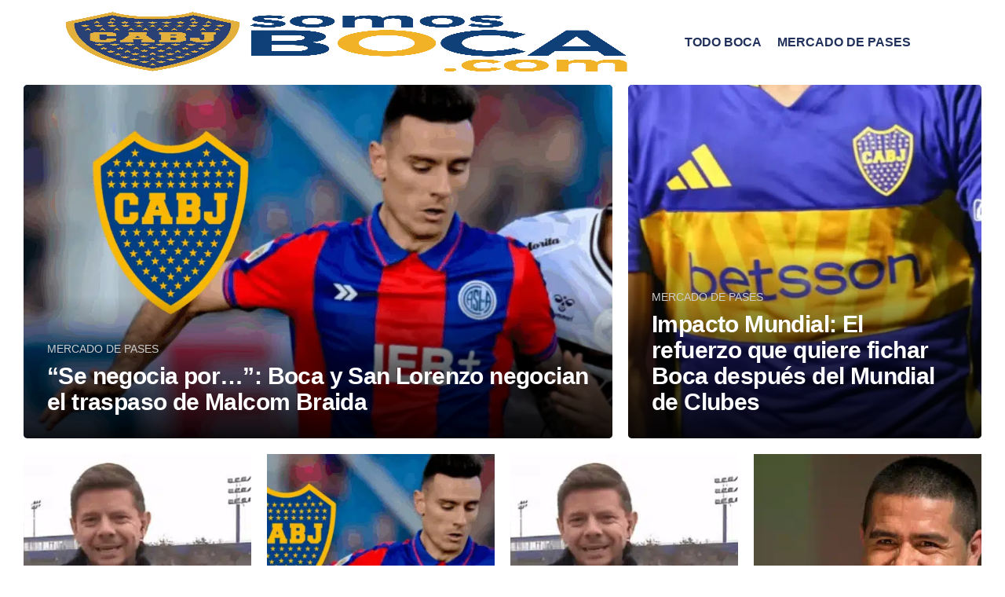

--- FILE ---
content_type: text/html; charset=UTF-8
request_url: https://somosboca.com/page/1619/
body_size: 15428
content:
<!DOCTYPE html><html lang="es-AR"><head><script data-no-optimize="1">var litespeed_docref=sessionStorage.getItem("litespeed_docref");litespeed_docref&&(Object.defineProperty(document,"referrer",{get:function(){return litespeed_docref}}),sessionStorage.removeItem("litespeed_docref"));</script> <meta charset="UTF-8" ><link data-optimized="2" rel="stylesheet" href="https://somosboca.com/wp-content/litespeed/css/72e40d1e918b984e4b70c155dd552ae4.css?ver=9e293" /><meta name="viewport" id="viewport" content="width=device-width, initial-scale=1.0, maximum-scale=5.0, minimum-scale=1.0, user-scalable=yes" /><meta name='robots' content='index, follow, max-image-preview:large, max-snippet:-1, max-video-preview:-1' /><title>BOCA JUNIORS</title><meta name="description" content="Todas las noticias del mundo Boca Juniors al instante: Tabla de posiciones , últimas noticias, fechas y horarios de los partidos, todos los goles de Boca. Fixture, memes de River y más." /><link rel="canonical" href="https://somosboca.com/" /><meta property="og:locale" content="es_ES" /><meta property="og:type" content="website" /><meta property="og:title" content="BOCA JUNIORS" /><meta property="og:description" content="Todas las noticias del mundo Boca Juniors al instante: Tabla de posiciones , últimas noticias, fechas y horarios de los partidos, todos los goles de Boca. Fixture, memes de River y más." /><meta property="og:url" content="https://somosboca.com/" /><meta property="og:site_name" content="Somos Boca" /><meta property="article:publisher" content="https://www.facebook.com/ElIntraBocaJrs" /><meta property="article:modified_time" content="2021-12-05T11:39:16+00:00" /><meta property="og:image" content="https://somosboca.com/wp-content/uploads/2021/12/somosbocav2.png" /><meta property="og:image:width" content="2560" /><meta property="og:image:height" content="1165" /><meta property="og:image:type" content="image/png" /><meta name="twitter:card" content="summary_large_image" /><meta name="twitter:site" content="@EsTodoBoca" /><link rel='dns-prefetch' href='//ajax.googleapis.com' /><link rel='dns-prefetch' href='//fonts.googleapis.com' /><link rel='dns-prefetch' href='//www.googletagmanager.com' /><link rel='dns-prefetch' href='//fonts.gstatic.com' /><link rel='dns-prefetch' href='//use.fontawesome.com' /><link rel='dns-prefetch' href='//certify-js.alexametrics.com' /><link rel='dns-prefetch' href='//i1.wp.com' /><link rel='dns-prefetch' href='//i2.wp.com' /><link rel='dns-prefetch' href='//i0.wp.com' /><link rel='dns-prefetch' href='//c0.wp.com' /><link rel="alternate" type="application/rss+xml" title="Somos Boca &raquo; Feed" href="https://somosboca.com/feed/" /><link rel="alternate" title="oEmbed (JSON)" type="application/json+oembed" href="https://somosboca.com/wp-json/oembed/1.0/embed?url=https%3A%2F%2Fsomosboca.com%2F" /><link rel="alternate" title="oEmbed (XML)" type="text/xml+oembed" href="https://somosboca.com/wp-json/oembed/1.0/embed?url=https%3A%2F%2Fsomosboca.com%2F&#038;format=xml" /> <script type="litespeed/javascript" data-src="https://somosboca.com/wp-includes/js/jquery/jquery.min.js" id="jquery-core-js"></script> <link rel="https://api.w.org/" href="https://somosboca.com/wp-json/" /><link rel="alternate" title="JSON" type="application/json" href="https://somosboca.com/wp-json/wp/v2/pages/509" /><link rel="EditURI" type="application/rsd+xml" title="RSD" href="https://somosboca.com/xmlrpc.php?rsd" /><link rel='shortlink' href='https://somosboca.com/' /> <script type="litespeed/javascript" data-src="https://cdn.ampproject.org/v0.js"></script> <script type="litespeed/javascript" data-src="https://securepubads.g.doubleclick.net/tag/js/gpt.js"></script> <script custom-element="amp-ad" type="litespeed/javascript" data-src="https://cdn.ampproject.org/v0/amp-ad-0.1.js"></script> <script custom-element="amp-sticky-ad" type="litespeed/javascript" data-src="https://cdn.ampproject.org/v0/amp-sticky-ad-1.0.js"></script> <script type="litespeed/javascript" data-src="https://pagead2.googlesyndication.com/pagead/js/adsbygoogle.js?client=ca-pub-7781556717282971" crossorigin="anonymous"></script> <script type="litespeed/javascript">var googletag=googletag||{};var anchorSlot;var interstitialSlot;googletag.cmd=googletag.cmd||[];googletag.cmd.push(function(){anchorSlot=googletag.defineOutOfPageSlot('/43392820/ad_anchor_sticky',googletag.enums.OutOfPageFormat.BOTTOM_ANCHOR);if(anchorSlot){anchorSlot.setTargeting('refreshed_slot','true').setTargeting('refresh','false').addService(googletag.pubads())}else{console.log("Go go go.")}
interstitialSlot=googletag.defineOutOfPageSlot('/43392820/intermedio',googletag.enums.OutOfPageFormat.INTERSTITIAL);if(interstitialSlot){interstitialSlot.addService(googletag.pubads()).setConfig({interstitial:{triggers:{navBar:!0,unhideWindow:!0},},})}
var SECONDS_TO_WAIT_AFTER_VIEWABILITY=30;googletag.pubads().addEventListener('impressionViewable',function(event){var slot=event.slot;if(slot.getTargeting('refresh').indexOf('true')>-1){setTimeout(function(){if(slot.getTargeting('refreshed_slot')){slot.setTargeting('refreshed_slot','true')}googletag.pubads().refresh([slot])},SECONDS_TO_WAIT_AFTER_VIEWABILITY*1000)}});googletag.pubads().enableLazyLoad({fetchMarginPercent:200,renderMarginPercent:200,mobileScaling:2.0});googletag.pubads().setCentering(!0);googletag.pubads().enableSingleRequest();googletag.enableServices()})</script>  <script type="litespeed/javascript" data-src="https://www.googletagmanager.com/gtag/js?id=G-N1NC4H2B6E"></script> <script type="litespeed/javascript">window.dataLayer=window.dataLayer||[];function gtag(){dataLayer.push(arguments)}
gtag('js',new Date());gtag('config','G-N1NC4H2B6E')</script>  <script type="litespeed/javascript" data-src="https://www.googletagmanager.com/gtag/js?id=UA-4469649-2"></script> <script type="litespeed/javascript">window.dataLayer=window.dataLayer||[];function gtag(){dataLayer.push(arguments)}
gtag('js',new Date());gtag('config','UA-4469649-2')</script>  <script type="litespeed/javascript">(function(){var _sf_async_config=window._sf_async_config=(window._sf_async_config||{});_sf_async_config.uid=9269;_sf_async_config.domain='somosboca.com';_sf_async_config.flickerControl=!1;_sf_async_config.useCanonical=!0;_sf_async_config.useCanonicalDomain=!0;function loadChartbeat(){var e=document.createElement('script');var n=document.getElementsByTagName('script')[0];e.type='text/javascript';e.async=!0;e.src='//static.chartbeat.com/js/chartbeat.js';n.parentNode.insertBefore(e,n)}
loadChartbeat()})()</script> <meta name="theme-color" content="#fff" /><meta property="og:description" content="" />
 <script type="application/ld+json" class="saswp-schema-markup-output">[{"@context":"https:\/\/schema.org\/","@type":"Organization","@id":"https:\/\/somosboca.com#Organization","name":"Somos Boca","url":"https:\/\/somosboca.com","sameAs":[]}]</script> <link rel="icon" href="https://somosboca.com/wp-content/uploads/2021/05/favicon_boca-100x100.jpg" sizes="32x32" /><link rel="icon" href="https://somosboca.com/wp-content/uploads/2021/05/favicon_boca-300x300.jpg" sizes="192x192" /><link rel="apple-touch-icon" href="https://somosboca.com/wp-content/uploads/2021/05/favicon_boca-300x300.jpg" /><meta name="msapplication-TileImage" content="https://somosboca.com/wp-content/uploads/2021/05/favicon_boca-300x300.jpg" /></head><body class="home paged wp-singular page-template page-template-page-home page-template-page-home-php page page-id-509 custom-background wp-embed-responsive paged-1619 page-paged-1619 wp-theme-zoxpress wp-child-theme-zoxpress-child zox-tech3 zox-s6" ><div id="zox-site" class="left zoxrel "><div id="zox-fly-wrap"><div id="zox-fly-menu-top" class="left relative"><div id="zox-fly-logo" class="left relative">
<a href="https://somosboca.com/"><img data-lazyloaded="1" src="[data-uri]" width="2560" height="1165" data-src="https://somosboca.com/wp-content/uploads/2025/04/somosbocav2.png.webp" alt="Somos Boca" data-rjs="2" /></a></div><div class="zox-fly-but-wrap zox-fly-but-menu zox-fly-but-click">
<span></span>
<span></span>
<span></span>
<span></span></div></div><div id="zox-fly-menu-wrap"><nav class="zox-fly-nav-menu left relative"><div class="menu-principal-container"><ul id="menu-principal" class="menu"><li id="menu-item-34321" class="menu-item menu-item-type-taxonomy menu-item-object-category menu-item-34321"><a href="https://somosboca.com/todo-boca/">Todo Boca</a></li><li id="menu-item-1248" class="menu-item menu-item-type-taxonomy menu-item-object-category menu-item-1248"><a href="https://somosboca.com/mercado-de-pases/">Mercado de pases</a></li></ul></div></nav></div><div id="zox-fly-soc-wrap">
<span class="zox-fly-soc-head">Connect with us</span><ul class="zox-fly-soc-list left relative"><li><a href="https://www.facebook.com/ElIntraBocaJrs" target="_blank" class="fab fa-facebook-f"></a></li><li><a href="https://twitter.com/EsTodoBoca" target="_blank" class="fa-brands fa-x-twitter"></a></li><li><a href="https://www.instagram.com/estodoboca/" target="_blank" class="fab fa-instagram"></a></li></ul></div></div><div id="zox-search-wrap"><div class="zox-search-cont"><p class="zox-search-p">¿Hola, Qué estás buscando?</p><div class="zox-search-box"><form method="get" id="zox-search-form" action="https://somosboca.com/">
<input type="text" name="s" id="zox-search-input" value="Buscar" onfocus='if (this.value == "Buscar") { this.value = ""; }' onblur='if (this.value == "Buscar") { this.value = ""; }' />
<input type="submit" id="zox-search-submit" value="Buscar" /></form></div></div><div class="zox-search-but-wrap zox-search-click">
<span></span>
<span></span></div></div><div id="zox-site-wall" class="left zoxrel"><div id="zox-lead-top-wrap"><div id="zox-lead-top-in"><div id="zox-lead-top"></div></div></div><div id="zox-site-main" class="left zoxrel"><header id="zox-main-head-wrap" class="left zoxrel zox-trans-head"><div id="zox-bot-head-wrap" class="left zoxrel"><div class="zox-head-width"><div id="zox-bot-head"><div id="zox-bot-head-left"><div class="zox-fly-but-wrap zoxrel zox-fly-but-click">
<span></span>
<span></span>
<span></span>
<span></span></div></div><div id="zox-bot-head-mid" class="relative"><div class="zox-bot-head-logo"><div class="zox-bot-head-logo-main">
<a href="https://somosboca.com/"><img data-lazyloaded="1" src="[data-uri]" width="2560" height="1165" class="zox-logo-stand" data-src="https://somosboca.com/wp-content/uploads/2025/04/somosbocav2.png.webp" alt="Somos Boca" data-rjs="2" /><img data-lazyloaded="1" src="[data-uri]" width="2560" height="1165" class="zox-logo-dark" data-src="https://somosboca.com/wp-content/uploads/2025/04/somosbocav2.png.webp" alt="Somos Boca" data-rjs="2" /></a></div><h1 class="zox-logo-title">Somos Boca</h1></div><div class="zox-bot-head-menu"><div class="zox-nav-menu"><div class="menu-principal-container"><ul id="menu-principal-1" class="menu"><li class="menu-item menu-item-type-taxonomy menu-item-object-category menu-item-34321"><a href="https://somosboca.com/todo-boca/">Todo Boca</a></li><li class="menu-item menu-item-type-taxonomy menu-item-object-category menu-item-1248"><a href="https://somosboca.com/mercado-de-pases/">Mercado de pases</a></li></ul></div></div></div></div><div id="zox-bot-head-right">
<span class="zox-nav-search-but fas fa-search zox-search-click"></span></div></div></div></div></header><div id="zox-site-grid"><div id="zox-site-wall-small"><div id="zox-main-body-wrap" class="left relative"><div id="zox-home-main-wrap" class="zoxrel zox100"><div id="zox-feat-wrap" class="zoxrel"><div id="zox-feat-tech2-wrap" class="left zoxrel zox100"><div class="zox-body-width"><div class="zox-feat-tech2-grid left zoxrel zox100"><div class="zox-feat-tech2-main left zoxrel zox100 zox-div2 zox-o4"><section class="zox-art-wrap zoxrel"><div class="zox-art-grid">
<a href="https://somosboca.com/mercado-de-pases/2025/06/03/se-negocia-por-boca-y-san-lorenzo-negocian-el-traspaso-de-malcom-braida/" rel="bookmark"><div class="zox-art-img zoxrel zox100 zoxlh0">
<img data-lazyloaded="1" src="[data-uri]" width="1024" height="576" data-src="https://somosboca.com/wp-content/uploads/2025/06/Malcom-Braida-1024x576.png.webp" class="zox-reg-img lazy-load wp-post-image" alt="Malcom Braida" decoding="async" fetchpriority="high" data-srcset="https://somosboca.com/wp-content/uploads/2025/06/Malcom-Braida-1024x576.png.webp 1024w, https://somosboca.com/wp-content/uploads/2025/06/Malcom-Braida-600x337.png.webp 600w" data-sizes="(max-width: 1024px) 100vw, 1024px" />				<img data-lazyloaded="1" src="[data-uri]" width="600" height="337" data-src="https://somosboca.com/wp-content/uploads/2025/06/Malcom-Braida-600x337.png.webp" class="zox-mob-img lazy-load wp-post-image" alt="Malcom Braida" decoding="async" data-srcset="https://somosboca.com/wp-content/uploads/2025/06/Malcom-Braida-600x337.png.webp 600w, https://somosboca.com/wp-content/uploads/2025/06/Malcom-Braida-1024x576.png.webp 1024w" data-sizes="(max-width: 600px) 100vw, 600px" /></div>
</a><div class="zox-art-text"><div class="zox-art-text-cont"><h3 class="zox-s-cat"><span class="zox-s-cat">Mercado de pases</span></h3><div class="zox-art-title">
<a href="https://somosboca.com/mercado-de-pases/2025/06/03/se-negocia-por-boca-y-san-lorenzo-negocian-el-traspaso-de-malcom-braida/" rel="bookmark"><h2 class="zox-s-title2">&#8220;Se negocia por…&#8221;: Boca y San Lorenzo negocian el traspaso de Malcom Braida</h2>
</a></div><p class="zox-s-graph">Malcom Braida fue un pedido de Russo,</p><div class="zox-byline-wrap">
<span class="zox-byline-name"><a href="https://somosboca.com/author/federicobairgian/" title="Entradas de Redacción Somos Boca" rel="author">Redacción Somos Boca</a></span><span class="zox-byline-date"><i class="far fa-clock"></i>3 junio, 2025</span></div></div></div></div></section><section class="zox-art-wrap zoxrel"><div class="zox-art-grid">
<a href="https://somosboca.com/mercado-de-pases/2025/06/03/impacto-mundial-el-refuerzo-que-quiere-fichar-boca-despues-del-mundial-de-clubes/" rel="bookmark"><div class="zox-art-img zoxrel zox100 zoxlh0">
<img data-lazyloaded="1" src="[data-uri]" width="1024" height="576" data-src="https://somosboca.com/wp-content/uploads/2025/02/Boca-1-3-1024x576.png.webp" class="zox-reg-img lazy-load wp-post-image" alt="Boca" decoding="async" data-srcset="https://somosboca.com/wp-content/uploads/2025/02/Boca-1-3-1024x576.png.webp 1024w, https://somosboca.com/wp-content/uploads/2025/02/Boca-1-3-600x337.png.webp 600w" data-sizes="(max-width: 1024px) 100vw, 1024px" />				<img data-lazyloaded="1" src="[data-uri]" width="600" height="337" data-src="https://somosboca.com/wp-content/uploads/2025/02/Boca-1-3-600x337.png.webp" class="zox-mob-img lazy-load wp-post-image" alt="Boca" decoding="async" data-srcset="https://somosboca.com/wp-content/uploads/2025/02/Boca-1-3-600x337.png.webp 600w, https://somosboca.com/wp-content/uploads/2025/02/Boca-1-3-1024x576.png.webp 1024w" data-sizes="(max-width: 600px) 100vw, 600px" /></div>
</a><div class="zox-art-text"><div class="zox-art-text-cont"><h3 class="zox-s-cat"><span class="zox-s-cat">Mercado de pases</span></h3><div class="zox-art-title">
<a href="https://somosboca.com/mercado-de-pases/2025/06/03/impacto-mundial-el-refuerzo-que-quiere-fichar-boca-despues-del-mundial-de-clubes/" rel="bookmark"><h2 class="zox-s-title2">Impacto Mundial: El refuerzo que quiere fichar Boca después del Mundial de Clubes</h2>
</a></div><p class="zox-s-graph">Boca sabe que para la competencia internacional será dificil conseguirlo.</p><div class="zox-byline-wrap">
<span class="zox-byline-name"><a href="https://somosboca.com/author/federicobairgian/" title="Entradas de Redacción Somos Boca" rel="author">Redacción Somos Boca</a></span><span class="zox-byline-date"><i class="far fa-clock"></i>3 junio, 2025</span></div></div></div></div></section></div><div class="zox-feat-tech2-sub left zoxrel zox100 zox-div4"><section class="zox-art-wrap zoxrel zox-art-mid"><div class="zox-art-grid">
<a href="https://somosboca.com/mercado-de-pases/2025/06/03/ya-comenzaron-las-charlas-diego-monroig-revelo-el-nombre-de-los-defensores-que-tiene-boca-en-carpeta/" rel="bookmark"><div class="zox-art-img zoxrel zox100 zoxlh0">
<img data-lazyloaded="1" src="[data-uri]" width="600" height="337" data-src="https://somosboca.com/wp-content/uploads/2024/07/Diego-Monroig-Boca-600x337.webp" class="zox-reg-img lazy-load wp-post-image" alt="Diego Monroig" decoding="async" data-srcset="https://somosboca.com/wp-content/uploads/2024/07/Diego-Monroig-Boca-600x337.webp 600w, https://somosboca.com/wp-content/uploads/2024/07/Diego-Monroig-Boca-1024x576.webp 1024w" data-sizes="(max-width: 600px) 100vw, 600px" />				<img data-lazyloaded="1" src="[data-uri]" width="100" height="100" data-src="https://somosboca.com/wp-content/uploads/2024/07/Diego-Monroig-Boca-100x100.webp" class="zox-mob-img lazy-load wp-post-image" alt="Diego Monroig" decoding="async" data-srcset="https://somosboca.com/wp-content/uploads/2024/07/Diego-Monroig-Boca-100x100.webp 100w, https://somosboca.com/wp-content/uploads/2024/07/Diego-Monroig-Boca-150x150.webp 150w, https://somosboca.com/wp-content/uploads/2024/07/Diego-Monroig-Boca-600x600.webp 600w" data-sizes="(max-width: 100px) 100vw, 100px" /></div>
</a><div class="zox-art-text"><div class="zox-art-text-cont"><h3 class="zox-s-cat"><span class="zox-s-cat">Mercado de pases</span></h3><div class="zox-art-title">
<a href="https://somosboca.com/mercado-de-pases/2025/06/03/ya-comenzaron-las-charlas-diego-monroig-revelo-el-nombre-de-los-defensores-que-tiene-boca-en-carpeta/" rel="bookmark"><h2 class="zox-s-title2">&#8220;Ya comenzaron las charlas&#8221;: Diego Monroig reveló el nombre de los defensores que tiene Boca en carpeta</h2>
</a></div><p class="zox-s-graph">Diego Monroig mencionó el nombres de los zagueros centrales que negocian con el Xeneize.</p><div class="zox-byline-wrap">
<span class="zox-byline-name"><a href="https://somosboca.com/author/federicobairgian/" title="Entradas de Redacción Somos Boca" rel="author">Redacción Somos Boca</a></span><span class="zox-byline-date"><i class="far fa-clock"></i>3 junio, 2025</span></div></div></div></div></section><section class="zox-art-wrap zoxrel zox-art-mid"><div class="zox-art-grid">
<a href="https://somosboca.com/mercado-de-pases/2025/06/03/como-esta-la-negociacion-entre-boca-y-san-lorenzo-por-malcom-braida/" rel="bookmark"><div class="zox-art-img zoxrel zox100 zoxlh0">
<img data-lazyloaded="1" src="[data-uri]" width="600" height="337" data-src="https://somosboca.com/wp-content/uploads/2025/06/Malcom-Braida-600x337.png.webp" class="zox-reg-img lazy-load wp-post-image" alt="Malcom Braida" decoding="async" data-srcset="https://somosboca.com/wp-content/uploads/2025/06/Malcom-Braida-600x337.png.webp 600w, https://somosboca.com/wp-content/uploads/2025/06/Malcom-Braida-1024x576.png.webp 1024w" data-sizes="(max-width: 600px) 100vw, 600px" />				<img data-lazyloaded="1" src="[data-uri]" width="100" height="100" data-src="https://somosboca.com/wp-content/uploads/2025/06/Malcom-Braida-100x100.png.webp" class="zox-mob-img lazy-load wp-post-image" alt="Malcom Braida" decoding="async" data-srcset="https://somosboca.com/wp-content/uploads/2025/06/Malcom-Braida-100x100.png.webp 100w, https://somosboca.com/wp-content/uploads/2025/06/Malcom-Braida-150x150.png.webp 150w, https://somosboca.com/wp-content/uploads/2025/06/Malcom-Braida-600x600.png.webp 600w" data-sizes="(max-width: 100px) 100vw, 100px" /></div>
</a><div class="zox-art-text"><div class="zox-art-text-cont"><h3 class="zox-s-cat"><span class="zox-s-cat">Mercado de pases</span></h3><div class="zox-art-title">
<a href="https://somosboca.com/mercado-de-pases/2025/06/03/como-esta-la-negociacion-entre-boca-y-san-lorenzo-por-malcom-braida/" rel="bookmark"><h2 class="zox-s-title2">¿Cómo está la negociación entre Boca y San Lorenzo por Malcom Braida?</h2>
</a></div><p class="zox-s-graph">Malcom Braida tiene una cláusula de salida de 1.200.000 de dólares.</p><div class="zox-byline-wrap">
<span class="zox-byline-name"><a href="https://somosboca.com/author/federicobairgian/" title="Entradas de Redacción Somos Boca" rel="author">Redacción Somos Boca</a></span><span class="zox-byline-date"><i class="far fa-clock"></i>3 junio, 2025</span></div></div></div></div></section><section class="zox-art-wrap zoxrel zox-art-mid"><div class="zox-art-grid">
<a href="https://somosboca.com/mercado-de-pases/2025/06/03/prioridad-diego-monroig-revelo-el-pedido-de-russo-al-consejo-y-los-nombres-que-boca-tiene-apuntados/" rel="bookmark"><div class="zox-art-img zoxrel zox100 zoxlh0">
<img data-lazyloaded="1" src="[data-uri]" width="600" height="337" data-src="https://somosboca.com/wp-content/uploads/2024/07/Diego-Monroig-Boca-600x337.webp" class="zox-reg-img lazy-load wp-post-image" alt="Diego Monroig" decoding="async" data-srcset="https://somosboca.com/wp-content/uploads/2024/07/Diego-Monroig-Boca-600x337.webp 600w, https://somosboca.com/wp-content/uploads/2024/07/Diego-Monroig-Boca-1024x576.webp 1024w" data-sizes="(max-width: 600px) 100vw, 600px" />				<img data-lazyloaded="1" src="[data-uri]" width="100" height="100" data-src="https://somosboca.com/wp-content/uploads/2024/07/Diego-Monroig-Boca-100x100.webp" class="zox-mob-img lazy-load wp-post-image" alt="Diego Monroig" decoding="async" data-srcset="https://somosboca.com/wp-content/uploads/2024/07/Diego-Monroig-Boca-100x100.webp 100w, https://somosboca.com/wp-content/uploads/2024/07/Diego-Monroig-Boca-150x150.webp 150w, https://somosboca.com/wp-content/uploads/2024/07/Diego-Monroig-Boca-600x600.webp 600w" data-sizes="(max-width: 100px) 100vw, 100px" /></div>
</a><div class="zox-art-text"><div class="zox-art-text-cont"><h3 class="zox-s-cat"><span class="zox-s-cat">Mercado de pases</span></h3><div class="zox-art-title">
<a href="https://somosboca.com/mercado-de-pases/2025/06/03/prioridad-diego-monroig-revelo-el-pedido-de-russo-al-consejo-y-los-nombres-que-boca-tiene-apuntados/" rel="bookmark"><h2 class="zox-s-title2">&#8220;Prioridad&#8221;: Diego Monroig reveló el pedido de Russo al Consejo y los nombres que Boca tiene apuntados</h2>
</a></div><p class="zox-s-graph">Diego Monroig aclaró el panorama en el mercado de pases.</p><div class="zox-byline-wrap">
<span class="zox-byline-name"><a href="https://somosboca.com/author/federicobairgian/" title="Entradas de Redacción Somos Boca" rel="author">Redacción Somos Boca</a></span><span class="zox-byline-date"><i class="far fa-clock"></i>3 junio, 2025</span></div></div></div></div></section><section class="zox-art-wrap zoxrel zox-art-mid"><div class="zox-art-grid">
<a href="https://somosboca.com/mercado-de-pases/2025/06/03/juan-roman-riquelme-ya-llamo-a-paredes-para-que-sea-refuerzo-de-boca/" rel="bookmark"><div class="zox-art-img zoxrel zox100 zoxlh0">
<img data-lazyloaded="1" src="[data-uri]" width="600" height="337" data-src="https://somosboca.com/wp-content/uploads/2021/06/Riquelme-contento-4-600x337.jpg.webp" class="zox-reg-img lazy-load wp-post-image" alt="Juan Román Riquelme -Boca" decoding="async" data-srcset="https://somosboca.com/wp-content/uploads/2021/06/Riquelme-contento-4-600x337.jpg.webp 600w, https://somosboca.com/wp-content/uploads/2021/06/Riquelme-contento-4-300x169.jpg.webp 300w, https://somosboca.com/wp-content/uploads/2021/06/Riquelme-contento-4-1024x576.jpg.webp 1024w, https://somosboca.com/wp-content/uploads/2021/06/Riquelme-contento-4-768x432.jpg.webp 768w, https://somosboca.com/wp-content/uploads/2021/06/Riquelme-contento-4-1536x864.jpg.webp 1536w, https://somosboca.com/wp-content/uploads/2021/06/Riquelme-contento-4-e1713298856859.jpg 1200w" data-sizes="(max-width: 600px) 100vw, 600px" />				<img data-lazyloaded="1" src="[data-uri]" width="100" height="100" data-src="https://somosboca.com/wp-content/uploads/2021/06/Riquelme-contento-4-100x100.jpg.webp" class="zox-mob-img lazy-load wp-post-image" alt="Juan Román Riquelme -Boca" decoding="async" data-srcset="https://somosboca.com/wp-content/uploads/2021/06/Riquelme-contento-4-100x100.jpg.webp 100w, https://somosboca.com/wp-content/uploads/2021/06/Riquelme-contento-4-150x150.jpg.webp 150w, https://somosboca.com/wp-content/uploads/2021/06/Riquelme-contento-4-600x600.jpg.webp 600w" data-sizes="(max-width: 100px) 100vw, 100px" /></div>
</a><div class="zox-art-text"><div class="zox-art-text-cont"><h3 class="zox-s-cat"><span class="zox-s-cat">Mercado de pases</span></h3><div class="zox-art-title">
<a href="https://somosboca.com/mercado-de-pases/2025/06/03/juan-roman-riquelme-ya-llamo-a-paredes-para-que-sea-refuerzo-de-boca/" rel="bookmark"><h2 class="zox-s-title2">¿Juan Román Riquelme ya llamó a Paredes para que sea refuerzo de Boca?</h2>
</a></div><p class="zox-s-graph">Juan Román Riquelme aprovechará al estadía de Paredes en el país para jugar con la Selección Argentina.</p><div class="zox-byline-wrap">
<span class="zox-byline-name"><a href="https://somosboca.com/author/federicobairgian/" title="Entradas de Redacción Somos Boca" rel="author">Redacción Somos Boca</a></span><span class="zox-byline-date"><i class="far fa-clock"></i>3 junio, 2025</span></div></div></div></div></section></div></div></div></div></div><div id="zox-home-widget-wrap" class="zoxrel left zox100"><div class="zox-widget-bg"><div id="zox_alt_img_widget-3" class="zox-widget-home left relative zox_alt_img_widget"><div class="zox-body-width"><div class="zox-title-width"><div class="zox-widget-main-head"><h4 class="zox-widget-main-title"><span class="zox-widget-main-title">Boca en la Liga</span></h4></div></div><div class="zox-widget-altimg-wrap zox-widget-altimg-stand zox100 zoxrel left"><div class="zox-widget-altimg-cont"><div class="zox-widget-altimg-grid"><section class="zox-art-wrap zoxrel"><div class="zox-art-grid">
<a href="https://somosboca.com/mercado-de-pases/2025/06/03/boca-acelera-por-leandro-paredes-como-quedo-la-relacion-con-riquelme/" rel="bookmark"><div class="zox-art-img zoxrel zox100 zoxlh0">
<img data-lazyloaded="1" src="[data-uri]" width="1024" height="576" data-src="https://somosboca.com/wp-content/uploads/2025/01/Leandro-Paredes-2-1-1024x576.png.webp" class="zox-reg-img lazy-load wp-post-image" alt="Leandro Paredes" decoding="async" loading="lazy" data-srcset="https://somosboca.com/wp-content/uploads/2025/01/Leandro-Paredes-2-1-1024x576.png.webp 1024w, https://somosboca.com/wp-content/uploads/2025/01/Leandro-Paredes-2-1-600x337.png.webp 600w" data-sizes="auto, (max-width: 1024px) 100vw, 1024px" />				<img data-lazyloaded="1" src="[data-uri]" width="600" height="337" data-src="https://somosboca.com/wp-content/uploads/2025/01/Leandro-Paredes-2-1-600x337.png.webp" class="zox-mob-img lazy-load wp-post-image" alt="Leandro Paredes" decoding="async" loading="lazy" data-srcset="https://somosboca.com/wp-content/uploads/2025/01/Leandro-Paredes-2-1-600x337.png.webp 600w, https://somosboca.com/wp-content/uploads/2025/01/Leandro-Paredes-2-1-1024x576.png.webp 1024w" data-sizes="auto, (max-width: 600px) 100vw, 600px" /></div>
</a><div class="zox-art-text"><div class="zox-art-text-cont"><h3 class="zox-s-cat"><span class="zox-s-cat">Mercado de pases</span></h3><div class="zox-art-title">
<a href="https://somosboca.com/mercado-de-pases/2025/06/03/boca-acelera-por-leandro-paredes-como-quedo-la-relacion-con-riquelme/" rel="bookmark"><h2 class="zox-s-title2">Boca acelera por Leandro Paredes ¿Cómo quedó la relación con Riquelme?</h2>
</a></div><p class="zox-s-graph">En enero Leandro Paredes no acordó su llegada a Boca.</p><div class="zox-byline-wrap">
<span class="zox-byline-name"><a href="https://somosboca.com/author/federicobairgian/" title="Entradas de Redacción Somos Boca" rel="author">Redacción Somos Boca</a></span><span class="zox-byline-date"><i class="far fa-clock"></i>3 junio, 2025</span></div></div></div></div></section></div></div></div></div></div></div><div class="zox-widget-bg"><div id="zox_flex_list1_widget-1" class="zox-widget-home left relative zox_flex_list1_widget"><div class="zox-body-width"><div class="zox-widget-flex1-adr"><div class="zox-widget-flex1-wrap zox-widget-flex1-col zox-div3"><div class="zox-widget-flex1-cont zox100"><section class="zox-art-wrap zoxrel zox-art-main"><div class="zox-art-grid">
<a href="https://somosboca.com/todo-boca/boca-en-la-liga/2025/05/20/disciplinarioel-verdadero-motivo-por-el-cual-marcos-rojo-no-jugo-en-boca-vs-independiente/" rel="bookmark"><div class="zox-art-img zoxrel zox100 zoxlh0">
<img data-lazyloaded="1" src="[data-uri]" width="600" height="337" data-src="https://somosboca.com/wp-content/uploads/2025/05/Marcos-Rojo-600x337.png.webp" class="lazy-load wp-post-image" alt="Marcos Rojo" decoding="async" data-srcset="https://somosboca.com/wp-content/uploads/2025/05/Marcos-Rojo-600x337.png.webp 600w, https://somosboca.com/wp-content/uploads/2025/05/Marcos-Rojo-1024x576.png.webp 1024w" data-sizes="(max-width: 600px) 100vw, 600px" /></div>
</a><div class="zox-art-text"><div class="zox-art-text-cont"><h3 class="zox-s-cat"><span class="zox-s-cat">Boca en la Liga</span></h3><div class="zox-art-title">
<a href="https://somosboca.com/todo-boca/boca-en-la-liga/2025/05/20/disciplinarioel-verdadero-motivo-por-el-cual-marcos-rojo-no-jugo-en-boca-vs-independiente/" rel="bookmark"><h2 class="zox-s-title2">¿Disciplinario?El verdadero motivo por el cual Marcos Rojo no jugó en Boca vs. Independiente</h2>
</a></div><p class="zox-s-graph">Marcos Rojo no sumo minutos ante Independiente.</p><div class="zox-byline-wrap">
<span class="zox-byline-name"><a href="https://somosboca.com/author/federicobairgian/" title="Entradas de Redacción Somos Boca" rel="author">Redacción Somos Boca</a></span><span class="zox-byline-date"><i class="far fa-clock"></i>20 mayo, 2025</span></div></div></div></div></section><section class="zox-art-wrap zoxrel zox-art-mid"><div class="zox-art-grid">
<a href="https://somosboca.com/todo-boca/boca-en-la-liga/2025/05/20/deben-hacer-autocritica-tato-aguilera-analizo-el-presente-de-boca/" rel="bookmark"><div class="zox-art-img zoxrel zox100 zoxlh0">
<img data-lazyloaded="1" src="[data-uri]" width="600" height="337" data-src="https://somosboca.com/wp-content/uploads/2024/09/Tato-Aguilera-1-600x337.jpeg.webp" class="zox-reg-img lazy-load wp-post-image" alt="Leandro &quot;Tato&quot; Aguilera" decoding="async" data-srcset="https://somosboca.com/wp-content/uploads/2024/09/Tato-Aguilera-1-600x337.jpeg.webp 600w, https://somosboca.com/wp-content/uploads/2024/09/Tato-Aguilera-1-1024x576.jpeg.webp 1024w" data-sizes="(max-width: 600px) 100vw, 600px" />				<img data-lazyloaded="1" src="[data-uri]" width="100" height="100" data-src="https://somosboca.com/wp-content/uploads/2024/09/Tato-Aguilera-1-100x100.jpeg.webp" class="zox-mob-img lazy-load wp-post-image" alt="Leandro &quot;Tato&quot; Aguilera" decoding="async" data-srcset="https://somosboca.com/wp-content/uploads/2024/09/Tato-Aguilera-1-100x100.jpeg.webp 100w, https://somosboca.com/wp-content/uploads/2024/09/Tato-Aguilera-1-150x150.jpeg.webp 150w, https://somosboca.com/wp-content/uploads/2024/09/Tato-Aguilera-1-600x600.jpeg.webp 600w" data-sizes="(max-width: 100px) 100vw, 100px" /></div>
</a><div class="zox-art-text"><div class="zox-art-text-cont"><h3 class="zox-s-cat"><span class="zox-s-cat">Boca en la Liga</span></h3><div class="zox-art-title">
<a href="https://somosboca.com/todo-boca/boca-en-la-liga/2025/05/20/deben-hacer-autocritica-tato-aguilera-analizo-el-presente-de-boca/" rel="bookmark"><h2 class="zox-s-title2">“Deben hacer autocrítica”: Tato Aguilera, analizó el presente de Boca</h2>
</a></div><p class="zox-s-graph">Tato Aguilera habló en su canal de Youtube tras la eliminación del Xeneize ante Independiente.</p><div class="zox-byline-wrap">
<span class="zox-byline-name"><a href="https://somosboca.com/author/federicobairgian/" title="Entradas de Redacción Somos Boca" rel="author">Redacción Somos Boca</a></span><span class="zox-byline-date"><i class="far fa-clock"></i>20 mayo, 2025</span></div></div></div></div></section><section class="zox-art-wrap zoxrel zox-art-mid"><div class="zox-art-grid">
<a href="https://somosboca.com/todo-boca/boca-en-la-liga/2025/05/20/que-se-vayan-todos-la-bombonera-otra-vez-contra-la-comision-tras-la-eliminacion-de-boca/" rel="bookmark"><div class="zox-art-img zoxrel zox100 zoxlh0">
<img data-lazyloaded="1" src="[data-uri]" width="600" height="337" data-src="https://somosboca.com/wp-content/uploads/2024/12/La-Bombonera-600x337.png.webp" class="zox-reg-img lazy-load wp-post-image" alt="La Bombonera" decoding="async" data-srcset="https://somosboca.com/wp-content/uploads/2024/12/La-Bombonera-600x337.png.webp 600w, https://somosboca.com/wp-content/uploads/2024/12/La-Bombonera-1024x576.png.webp 1024w" data-sizes="(max-width: 600px) 100vw, 600px" />				<img data-lazyloaded="1" src="[data-uri]" width="100" height="100" data-src="https://somosboca.com/wp-content/uploads/2024/12/La-Bombonera-100x100.png.webp" class="zox-mob-img lazy-load wp-post-image" alt="La Bombonera" decoding="async" data-srcset="https://somosboca.com/wp-content/uploads/2024/12/La-Bombonera-100x100.png.webp 100w, https://somosboca.com/wp-content/uploads/2024/12/La-Bombonera-150x150.png.webp 150w, https://somosboca.com/wp-content/uploads/2024/12/La-Bombonera-600x600.png.webp 600w" data-sizes="(max-width: 100px) 100vw, 100px" /></div>
</a><div class="zox-art-text"><div class="zox-art-text-cont"><h3 class="zox-s-cat"><span class="zox-s-cat">Boca en la Liga</span></h3><div class="zox-art-title">
<a href="https://somosboca.com/todo-boca/boca-en-la-liga/2025/05/20/que-se-vayan-todos-la-bombonera-otra-vez-contra-la-comision-tras-la-eliminacion-de-boca/" rel="bookmark"><h2 class="zox-s-title2">&#8220;Que se vayan todos&#8221;: La Bombonera, otra vez contra la Comisión tras la eliminación de Boca</h2>
</a></div><p class="zox-s-graph">Los hinchas de Boca demostraron su enojo.</p><div class="zox-byline-wrap">
<span class="zox-byline-name"><a href="https://somosboca.com/author/federicobairgian/" title="Entradas de Redacción Somos Boca" rel="author">Redacción Somos Boca</a></span><span class="zox-byline-date"><i class="far fa-clock"></i>20 mayo, 2025</span></div></div></div></div></section></div></div></div></div></div></div><div class="zox-widget-width zox-widget-widths zoxrel zox100 left"><div class="zox-widget-bg zox-widget-bg"><div id="zox_feat_widget-1" class="zox-widget-home left relative zox_feat_widget"><div class="zox-body-width"><div class="zox-title-width"><div class="zox-widget-main-head"><h4 class="zox-widget-main-title"><span class="zox-widget-main-title">Boca en la Libertadores</span></h4></div></div><div class="zox-widget-feat-wrap"><div class="zox-widget-feat-main zox-div1 zox-o4"></div></div></div></div></div></div><div class="zox-widget-bg"><div id="zox_flex_list1_widget-2" class="zox-widget-home left relative zox_flex_list1_widget"><div class="zox-body-width"><div class="zox-widget-flex1-adr"><div class="zox-widget-flex1-wrap zox-widget-flex1-col zox-div3"><div class="zox-widget-flex1-cont zox100"><section class="zox-art-wrap zoxrel zox-art-main"><div class="zox-art-grid">
<a href="https://somosboca.com/todo-boca/boca-en-la-libertadores/2025/06/02/platense-campeon-que-opciones-le-quedan-a-boca-para-entrar-a-la-copa-libertadores-2026/" rel="bookmark"><div class="zox-art-img zoxrel zox100 zoxlh0">
<img data-lazyloaded="1" src="[data-uri]" width="600" height="337" data-src="https://somosboca.com/wp-content/uploads/2025/03/Boca-5-600x337.png.webp" class="lazy-load wp-post-image" alt="Boca" decoding="async" data-srcset="https://somosboca.com/wp-content/uploads/2025/03/Boca-5-600x337.png.webp 600w, https://somosboca.com/wp-content/uploads/2025/03/Boca-5-1024x576.png.webp 1024w" data-sizes="(max-width: 600px) 100vw, 600px" /></div>
</a><div class="zox-art-text"><div class="zox-art-text-cont"><h3 class="zox-s-cat"><span class="zox-s-cat">Boca en la Libertadores</span></h3><div class="zox-art-title">
<a href="https://somosboca.com/todo-boca/boca-en-la-libertadores/2025/06/02/platense-campeon-que-opciones-le-quedan-a-boca-para-entrar-a-la-copa-libertadores-2026/" rel="bookmark"><h2 class="zox-s-title2">Platense campeón: qué opciones le quedan a Boca para entrar a la Copa Libertadores 2026</h2>
</a></div><p class="zox-s-graph">El Calamar se consagró en el Torneo Apertura y se clasificó al certamen continental.</p><div class="zox-byline-wrap">
<span class="zox-byline-name"><a href="https://somosboca.com/author/santiagorecalde/" title="Entradas de Redacción Somos Boca" rel="author">Redacción Somos Boca</a></span><span class="zox-byline-date"><i class="far fa-clock"></i>2 junio, 2025</span></div></div></div></div></section><section class="zox-art-wrap zoxrel zox-art-mid"><div class="zox-art-grid">
<a href="https://somosboca.com/todo-boca/boca-en-la-libertadores/2025/04/22/en-esa-epoca-el-hincha-la-rotunda-frase-de-un-ex-boca-sobre-la-obsesion-que-despierta-la-libertadores/" rel="bookmark"><div class="zox-art-img zoxrel zox100 zoxlh0">
<img data-lazyloaded="1" src="[data-uri]" width="600" height="337" data-src="https://somosboca.com/wp-content/uploads/2025/04/Boca-2-1-600x337.png.webp" class="zox-reg-img lazy-load wp-post-image" alt="Boca" decoding="async" data-srcset="https://somosboca.com/wp-content/uploads/2025/04/Boca-2-1-600x337.png.webp 600w, https://somosboca.com/wp-content/uploads/2025/04/Boca-2-1-1024x576.png.webp 1024w" data-sizes="(max-width: 600px) 100vw, 600px" />				<img data-lazyloaded="1" src="[data-uri]" width="100" height="100" data-src="https://somosboca.com/wp-content/uploads/2025/04/Boca-2-1-100x100.png.webp" class="zox-mob-img lazy-load wp-post-image" alt="Boca" decoding="async" data-srcset="https://somosboca.com/wp-content/uploads/2025/04/Boca-2-1-100x100.png.webp 100w, https://somosboca.com/wp-content/uploads/2025/04/Boca-2-1-150x150.png.webp 150w, https://somosboca.com/wp-content/uploads/2025/04/Boca-2-1-600x600.png.webp 600w" data-sizes="(max-width: 100px) 100vw, 100px" /></div>
</a><div class="zox-art-text"><div class="zox-art-text-cont"><h3 class="zox-s-cat"><span class="zox-s-cat">Boca en la Libertadores</span></h3><div class="zox-art-title">
<a href="https://somosboca.com/todo-boca/boca-en-la-libertadores/2025/04/22/en-esa-epoca-el-hincha-la-rotunda-frase-de-un-ex-boca-sobre-la-obsesion-que-despierta-la-libertadores/" rel="bookmark"><h2 class="zox-s-title2">“En esa época el hincha…”: La rotunda frase de un ex Boca sobre la obsesión que despierta la Libertadores</h2>
</a></div><p class="zox-s-graph">Un ex jugador del "Xeneize" se refirió con relación al sentimiento que transmite al simpatizante el máximo torneo continental</p><div class="zox-byline-wrap">
<span class="zox-byline-name"><a href="https://somosboca.com/author/francisco-candelaria/" title="Entradas de Redacción Somos Boca" rel="author">Redacción Somos Boca</a></span><span class="zox-byline-date"><i class="far fa-clock"></i>22 abril, 2025</span></div></div></div></div></section><section class="zox-art-wrap zoxrel zox-art-mid"><div class="zox-art-grid">
<a href="https://somosboca.com/todo-boca/boca-en-la-libertadores/2025/04/19/me-replanteo-la-posibilidad-la-reflexion-de-un-ex-boca-sobre-la-final-de-copa-libertadores-perdida/" rel="bookmark"><div class="zox-art-img zoxrel zox100 zoxlh0">
<img data-lazyloaded="1" src="[data-uri]" width="600" height="337" data-src="https://somosboca.com/wp-content/uploads/2025/04/Vicente-Taborda-600x337.jpeg.webp" class="zox-reg-img lazy-load wp-post-image" alt="Vicente Taborda" decoding="async" data-srcset="https://somosboca.com/wp-content/uploads/2025/04/Vicente-Taborda-600x337.jpeg.webp 600w, https://somosboca.com/wp-content/uploads/2025/04/Vicente-Taborda-1024x576.jpeg.webp 1024w" data-sizes="(max-width: 600px) 100vw, 600px" />				<img data-lazyloaded="1" src="[data-uri]" width="100" height="100" data-src="https://somosboca.com/wp-content/uploads/2025/04/Vicente-Taborda-100x100.jpeg.webp" class="zox-mob-img lazy-load wp-post-image" alt="Vicente Taborda" decoding="async" data-srcset="https://somosboca.com/wp-content/uploads/2025/04/Vicente-Taborda-100x100.jpeg.webp 100w, https://somosboca.com/wp-content/uploads/2025/04/Vicente-Taborda-150x150.jpeg.webp 150w, https://somosboca.com/wp-content/uploads/2025/04/Vicente-Taborda-600x600.jpeg.webp 600w" data-sizes="(max-width: 100px) 100vw, 100px" /></div>
</a><div class="zox-art-text"><div class="zox-art-text-cont"><h3 class="zox-s-cat"><span class="zox-s-cat">Boca en la Libertadores</span></h3><div class="zox-art-title">
<a href="https://somosboca.com/todo-boca/boca-en-la-libertadores/2025/04/19/me-replanteo-la-posibilidad-la-reflexion-de-un-ex-boca-sobre-la-final-de-copa-libertadores-perdida/" rel="bookmark"><h2 class="zox-s-title2">“Me replanteo la posibilidad…”: La reflexión de un ex Boca sobre la final de Copa Libertadores perdida</h2>
</a></div><p class="zox-s-graph">Un ex jugador del "Xeneize" hizo una confesión con relación al partido decisivo por el máximo trofeo continental</p><div class="zox-byline-wrap">
<span class="zox-byline-name"><a href="https://somosboca.com/author/francisco-candelaria/" title="Entradas de Redacción Somos Boca" rel="author">Redacción Somos Boca</a></span><span class="zox-byline-date"><i class="far fa-clock"></i>19 abril, 2025</span></div></div></div></div></section></div></div></div></div></div></div><div class="zox-widget-width zox-widget-widths zoxrel zox100 left"><div class="zox-widget-bg zox-widget-bg"><div id="zox_feat_widget-4" class="zox-widget-home left relative zox_feat_widget"><div class="zox-body-width"><div class="zox-title-width"><div class="zox-widget-main-head"><h4 class="zox-widget-main-title"><span class="zox-widget-main-title">Boca en la Copa</span></h4></div></div><div class="zox-widget-feat-wrap"><div class="zox-widget-feat-main zox-div1 zox-o4"><article class="zox-art-wrap zoxrel"><div class="zox-art-grid">
<a href="https://somosboca.com/mercado-de-pases/2025/06/03/mercado-de-pases-boca-negocia-por-un-peidido-de-miguel-angel-russo-pero-aparecieron-dos-competidores/" rel="bookmark"><div class="zox-art-img zoxrel zox100 zoxlh0">
<img data-lazyloaded="1" src="[data-uri]" width="1200" height="740" data-src="https://somosboca.com/wp-content/uploads/2025/06/Miguel-Angel-Russo-2.png.webp" class="zox-reg-img lazy-load wp-post-image" alt="Miguel Ángel Russo" decoding="async" loading="lazy" data-srcset="https://somosboca.com/wp-content/uploads/2025/06/Miguel-Angel-Russo-2.png.webp 1200w, https://somosboca.com/wp-content/uploads/2025/06/Miguel-Angel-Russo-2-300x185.png.webp 300w, https://somosboca.com/wp-content/uploads/2025/06/Miguel-Angel-Russo-2-1024x631.png.webp 1024w, https://somosboca.com/wp-content/uploads/2025/06/Miguel-Angel-Russo-2-768x474.png.webp 768w" data-sizes="auto, (max-width: 1200px) 100vw, 1200px" />				<img data-lazyloaded="1" src="[data-uri]" width="600" height="600" data-src="https://somosboca.com/wp-content/uploads/2025/06/Miguel-Angel-Russo-2-600x600.png.webp" class="zox-mob-img lazy-load wp-post-image" alt="Miguel Ángel Russo" decoding="async" loading="lazy" data-srcset="https://somosboca.com/wp-content/uploads/2025/06/Miguel-Angel-Russo-2-600x600.png.webp 600w, https://somosboca.com/wp-content/uploads/2025/06/Miguel-Angel-Russo-2-150x150.png.webp 150w, https://somosboca.com/wp-content/uploads/2025/06/Miguel-Angel-Russo-2-100x100.png.webp 100w" data-sizes="auto, (max-width: 600px) 100vw, 600px" /></div>
</a><div class="zox-art-text"><div class="zox-art-text-cont"><h3 class="zox-s-cat"><span class="zox-s-cat">Mercado de pases</span></h3><div class="zox-art-title">
<a href="https://somosboca.com/mercado-de-pases/2025/06/03/mercado-de-pases-boca-negocia-por-un-peidido-de-miguel-angel-russo-pero-aparecieron-dos-competidores/" rel="bookmark"><h2 class="zox-s-title1">Mercado de pases: Boca negocia por un peidido de Miguel Ángel Russo, pero aparecieron dos competidores</h2>
</a></div><p class="zox-s-graph">Miguel Ángel Russo le dió un nombre al Consejo de Fútbol.</p><div class="zox-byline-wrap">
<span class="zox-byline-name"><a href="https://somosboca.com/author/federicobairgian/" title="Entradas de Redacción Somos Boca" rel="author">Redacción Somos Boca</a></span><span class="zox-byline-date"><i class="far fa-clock"></i>3 junio, 2025</span></div></div></div></div></article></div></div></div></div></div></div><div class="zox-widget-bg"><div id="zox_flex_list1_widget-3" class="zox-widget-home left relative zox_flex_list1_widget"><div class="zox-body-width"><div class="zox-widget-flex1-adr"><div class="zox-widget-flex1-wrap zox-widget-flex1-col zox-div3"><div class="zox-widget-flex1-cont zox100"><section class="zox-art-wrap zoxrel zox-art-main"><div class="zox-art-grid">
<a href="https://somosboca.com/todo-boca/boca-en-la-copa/2025/05/16/se-pasa-para-despues-cuando-jugaria-boca-contra-atletico-tucuman-por-copa-argentina/" rel="bookmark"><div class="zox-art-img zoxrel zox100 zoxlh0">
<img data-lazyloaded="1" src="[data-uri]" width="600" height="337" data-src="https://somosboca.com/wp-content/uploads/2025/05/Boca-1-4-600x337.png.webp" class="lazy-load wp-post-image" alt="Boca" decoding="async" data-srcset="https://somosboca.com/wp-content/uploads/2025/05/Boca-1-4-600x337.png.webp 600w, https://somosboca.com/wp-content/uploads/2025/05/Boca-1-4-1024x576.png.webp 1024w" data-sizes="(max-width: 600px) 100vw, 600px" /></div>
</a><div class="zox-art-text"><div class="zox-art-text-cont"><h3 class="zox-s-cat"><span class="zox-s-cat">Boca en la Copa Argentina</span></h3><div class="zox-art-title">
<a href="https://somosboca.com/todo-boca/boca-en-la-copa/2025/05/16/se-pasa-para-despues-cuando-jugaria-boca-contra-atletico-tucuman-por-copa-argentina/" rel="bookmark"><h2 class="zox-s-title2">&#8220;Se pasa para después&#8221; ¿Cuándo jugaría Boca contra Atlético Tucumán por Copa Argentina?</h2>
</a></div><p class="zox-s-graph">Boca solo disputó un partido por Copa Argentina este año.</p><div class="zox-byline-wrap">
<span class="zox-byline-name"><a href="https://somosboca.com/author/federicobairgian/" title="Entradas de Redacción Somos Boca" rel="author">Redacción Somos Boca</a></span><span class="zox-byline-date"><i class="far fa-clock"></i>16 mayo, 2025</span></div></div></div></div></section><section class="zox-art-wrap zoxrel zox-art-mid"><div class="zox-art-grid">
<a href="https://somosboca.com/todo-boca/boca-en-la-copa/2025/05/14/copa-argentina-2025-la-posible-fecha-para-el-partido-de-boca-ante-atletico-tucuman/" rel="bookmark"><div class="zox-art-img zoxrel zox100 zoxlh0">
<img data-lazyloaded="1" src="[data-uri]" width="600" height="337" data-src="https://somosboca.com/wp-content/uploads/2025/05/Boca-1-4-600x337.png.webp" class="zox-reg-img lazy-load wp-post-image" alt="Boca" decoding="async" data-srcset="https://somosboca.com/wp-content/uploads/2025/05/Boca-1-4-600x337.png.webp 600w, https://somosboca.com/wp-content/uploads/2025/05/Boca-1-4-1024x576.png.webp 1024w" data-sizes="(max-width: 600px) 100vw, 600px" />				<img data-lazyloaded="1" src="[data-uri]" width="100" height="100" data-src="https://somosboca.com/wp-content/uploads/2025/05/Boca-1-4-100x100.png.webp" class="zox-mob-img lazy-load wp-post-image" alt="Boca" decoding="async" data-srcset="https://somosboca.com/wp-content/uploads/2025/05/Boca-1-4-100x100.png.webp 100w, https://somosboca.com/wp-content/uploads/2025/05/Boca-1-4-150x150.png.webp 150w, https://somosboca.com/wp-content/uploads/2025/05/Boca-1-4-600x600.png.webp 600w" data-sizes="(max-width: 100px) 100vw, 100px" /></div>
</a><div class="zox-art-text"><div class="zox-art-text-cont"><h3 class="zox-s-cat"><span class="zox-s-cat">Boca en la Copa Argentina</span></h3><div class="zox-art-title">
<a href="https://somosboca.com/todo-boca/boca-en-la-copa/2025/05/14/copa-argentina-2025-la-posible-fecha-para-el-partido-de-boca-ante-atletico-tucuman/" rel="bookmark"><h2 class="zox-s-title2">Copa Argentina 2025: la posible fecha para el partido de Boca ante Atlético Tucumán</h2>
</a></div><p class="zox-s-graph">Se reveló una posible fecha para el duelo de 16avos de final del certamen federal.</p><div class="zox-byline-wrap">
<span class="zox-byline-name"><a href="https://somosboca.com/author/santiagorecalde/" title="Entradas de Redacción Somos Boca" rel="author">Redacción Somos Boca</a></span><span class="zox-byline-date"><i class="far fa-clock"></i>14 mayo, 2025</span></div></div></div></div></section><section class="zox-art-wrap zoxrel zox-art-mid"><div class="zox-art-grid">
<a href="https://somosboca.com/todo-boca/boca-en-la-copa/2025/04/17/copa-argentina-el-camino-de-boca-hasta-la-final-con-el-cuadro-completo/" rel="bookmark"><div class="zox-art-img zoxrel zox100 zoxlh0">
<img data-lazyloaded="1" src="[data-uri]" width="600" height="337" data-src="https://somosboca.com/wp-content/uploads/2025/04/Boca-2-2-600x337.png.webp" class="zox-reg-img lazy-load wp-post-image" alt="Boca" decoding="async" data-srcset="https://somosboca.com/wp-content/uploads/2025/04/Boca-2-2-600x337.png.webp 600w, https://somosboca.com/wp-content/uploads/2025/04/Boca-2-2-1024x576.png.webp 1024w" data-sizes="(max-width: 600px) 100vw, 600px" />				<img data-lazyloaded="1" src="[data-uri]" width="100" height="100" data-src="https://somosboca.com/wp-content/uploads/2025/04/Boca-2-2-100x100.png.webp" class="zox-mob-img lazy-load wp-post-image" alt="Boca" decoding="async" data-srcset="https://somosboca.com/wp-content/uploads/2025/04/Boca-2-2-100x100.png.webp 100w, https://somosboca.com/wp-content/uploads/2025/04/Boca-2-2-150x150.png.webp 150w, https://somosboca.com/wp-content/uploads/2025/04/Boca-2-2-600x600.png.webp 600w" data-sizes="(max-width: 100px) 100vw, 100px" /></div>
</a><div class="zox-art-text"><div class="zox-art-text-cont"><h3 class="zox-s-cat"><span class="zox-s-cat">Boca en la Copa Argentina</span></h3><div class="zox-art-title">
<a href="https://somosboca.com/todo-boca/boca-en-la-copa/2025/04/17/copa-argentina-el-camino-de-boca-hasta-la-final-con-el-cuadro-completo/" rel="bookmark"><h2 class="zox-s-title2">Copa Argentina: el camino de Boca hasta la final, con el cuadro completo</h2>
</a></div><p class="zox-s-graph">Con los 16avos de final definidos, el Xeneize ya sabe cómo será su andar por el certamen.</p><div class="zox-byline-wrap">
<span class="zox-byline-name"><a href="https://somosboca.com/author/santiagorecalde/" title="Entradas de Redacción Somos Boca" rel="author">Redacción Somos Boca</a></span><span class="zox-byline-date"><i class="far fa-clock"></i>17 abril, 2025</span></div></div></div></div></section></div></div></div></div></div></div><div class="zox-widget-bg"><div id="zox_alt_img_widget-4" class="zox-widget-home left relative zox_alt_img_widget"><div class="zox-body-width"><div class="zox-widget-altimg-wrap zox-widget-altimg-stand zox100 zoxrel left"><div class="zox-widget-altimg-cont"><div class="zox-widget-altimg-grid"><section class="zox-art-wrap zoxrel"><div class="zox-art-grid">
<a href="https://somosboca.com/mercado-de-pases/2025/06/03/no-es-braida-boca-acelera-por-otro-jugador-de-san-lorenzo/" rel="bookmark"><div class="zox-art-img zoxrel zox100 zoxlh0">
<img data-lazyloaded="1" src="[data-uri]" width="1024" height="576" data-src="https://somosboca.com/wp-content/uploads/2025/05/Miguel-Angel-Russo-2-1-1024x576.png.webp" class="zox-reg-img lazy-load wp-post-image" alt="San Lorenzo" decoding="async" loading="lazy" data-srcset="https://somosboca.com/wp-content/uploads/2025/05/Miguel-Angel-Russo-2-1-1024x576.png.webp 1024w, https://somosboca.com/wp-content/uploads/2025/05/Miguel-Angel-Russo-2-1-600x337.png.webp 600w" data-sizes="auto, (max-width: 1024px) 100vw, 1024px" />				<img data-lazyloaded="1" src="[data-uri]" width="600" height="337" data-src="https://somosboca.com/wp-content/uploads/2025/05/Miguel-Angel-Russo-2-1-600x337.png.webp" class="zox-mob-img lazy-load wp-post-image" alt="San Lorenzo" decoding="async" loading="lazy" data-srcset="https://somosboca.com/wp-content/uploads/2025/05/Miguel-Angel-Russo-2-1-600x337.png.webp 600w, https://somosboca.com/wp-content/uploads/2025/05/Miguel-Angel-Russo-2-1-1024x576.png.webp 1024w" data-sizes="auto, (max-width: 600px) 100vw, 600px" /></div>
</a><div class="zox-art-text"><div class="zox-art-text-cont"><h3 class="zox-s-cat"><span class="zox-s-cat">Mercado de pases</span></h3><div class="zox-art-title">
<a href="https://somosboca.com/mercado-de-pases/2025/06/03/no-es-braida-boca-acelera-por-otro-jugador-de-san-lorenzo/" rel="bookmark"><h2 class="zox-s-title2">No es Braida: Boca acelera por otro jugador de San Lorenzo</h2>
</a></div><p class="zox-s-graph">Además de Braida, Russo quiere a otro jugador que dirigió en San Lorenzo.</p><div class="zox-byline-wrap">
<span class="zox-byline-name"><a href="https://somosboca.com/author/federicobairgian/" title="Entradas de Redacción Somos Boca" rel="author">Redacción Somos Boca</a></span><span class="zox-byline-date"><i class="far fa-clock"></i>3 junio, 2025</span></div></div></div></div></section></div></div></div></div></div></div><div class="zox-widget-bg"><div id="zox_flex_list1_widget-5" class="zox-widget-home left relative zox_flex_list1_widget"><div class="zox-body-width"><div class="zox-widget-flex1-adr"><div class="zox-widget-flex1-wrap zox-widget-flex1-col zox-div3"><div class="zox-widget-flex1-cont zox100"><section class="zox-art-wrap zoxrel zox-art-main"><div class="zox-art-grid">
<a href="https://somosboca.com/mercado-de-pases/2025/06/03/hay-predisposicion-boca-negocia-para-cerrar-a-su-primer-refuerzo-en-este-mercado-de-pases/" rel="bookmark"><div class="zox-art-img zoxrel zox100 zoxlh0">
<img data-lazyloaded="1" src="[data-uri]" width="600" height="337" data-src="https://somosboca.com/wp-content/uploads/2024/08/Boca-camiseta-600x337.jpg.webp" class="lazy-load wp-post-image" alt="Boca" decoding="async" loading="lazy" data-srcset="https://somosboca.com/wp-content/uploads/2024/08/Boca-camiseta-600x337.jpg.webp 600w, https://somosboca.com/wp-content/uploads/2024/08/Boca-camiseta-1024x576.jpg.webp 1024w" data-sizes="auto, (max-width: 600px) 100vw, 600px" /></div>
</a><div class="zox-art-text"><div class="zox-art-text-cont"><h3 class="zox-s-cat"><span class="zox-s-cat">Mercado de pases</span></h3><div class="zox-art-title">
<a href="https://somosboca.com/mercado-de-pases/2025/06/03/hay-predisposicion-boca-negocia-para-cerrar-a-su-primer-refuerzo-en-este-mercado-de-pases/" rel="bookmark"><h2 class="zox-s-title2">&#8220;Hay predisposición&#8221;: Boca negocia para cerrar a su primer refuerzo en este mercado de pases</h2>
</a></div><p class="zox-s-graph">El representante del jugador interviene a favor de Boca.</p><div class="zox-byline-wrap">
<span class="zox-byline-name"><a href="https://somosboca.com/author/federicobairgian/" title="Entradas de Redacción Somos Boca" rel="author">Redacción Somos Boca</a></span><span class="zox-byline-date"><i class="far fa-clock"></i>3 junio, 2025</span></div></div></div></div></section><section class="zox-art-wrap zoxrel zox-art-mid"><div class="zox-art-grid">
<a href="https://somosboca.com/mercado-de-pases/2025/06/03/ahora-impacto-mundial-por-la-figura-que-intentara-fichar-boca/" rel="bookmark"><div class="zox-art-img zoxrel zox100 zoxlh0">
<img data-lazyloaded="1" src="[data-uri]" width="600" height="337" data-src="https://somosboca.com/wp-content/uploads/2025/02/Boca-1-3-600x337.png.webp" class="zox-reg-img lazy-load wp-post-image" alt="Boca" decoding="async" loading="lazy" data-srcset="https://somosboca.com/wp-content/uploads/2025/02/Boca-1-3-600x337.png.webp 600w, https://somosboca.com/wp-content/uploads/2025/02/Boca-1-3-1024x576.png.webp 1024w" data-sizes="auto, (max-width: 600px) 100vw, 600px" />				<img data-lazyloaded="1" src="[data-uri]" width="100" height="100" data-src="https://somosboca.com/wp-content/uploads/2025/02/Boca-1-3-100x100.png.webp" class="zox-mob-img lazy-load wp-post-image" alt="Boca" decoding="async" loading="lazy" data-srcset="https://somosboca.com/wp-content/uploads/2025/02/Boca-1-3-100x100.png.webp 100w, https://somosboca.com/wp-content/uploads/2025/02/Boca-1-3-150x150.png.webp 150w, https://somosboca.com/wp-content/uploads/2025/02/Boca-1-3-600x600.png.webp 600w" data-sizes="auto, (max-width: 100px) 100vw, 100px" /></div>
</a><div class="zox-art-text"><div class="zox-art-text-cont"><h3 class="zox-s-cat"><span class="zox-s-cat">Mercado de pases</span></h3><div class="zox-art-title">
<a href="https://somosboca.com/mercado-de-pases/2025/06/03/ahora-impacto-mundial-por-la-figura-que-intentara-fichar-boca/" rel="bookmark"><h2 class="zox-s-title2">&#8220;Ahora&#8221;: Impacto Mundial por la figura que intentará fichar Boca</h2>
</a></div><p class="zox-s-graph">La idea es presentarle una oferta formal para que jugue en Boca el Mundial de Clubes y sea titular en el equipo de Miguel Ángel Russo.</p><div class="zox-byline-wrap">
<span class="zox-byline-name"><a href="https://somosboca.com/author/federicobairgian/" title="Entradas de Redacción Somos Boca" rel="author">Redacción Somos Boca</a></span><span class="zox-byline-date"><i class="far fa-clock"></i>3 junio, 2025</span></div></div></div></div></section><section class="zox-art-wrap zoxrel zox-art-mid"><div class="zox-art-grid">
<a href="https://somosboca.com/mercado-de-pases/2025/06/03/oferta-formal-boca-acelera-por-leandro-paredes-como-refuerzo-para-el-mundial-de-clubes/" rel="bookmark"><div class="zox-art-img zoxrel zox100 zoxlh0">
<img data-lazyloaded="1" src="[data-uri]" width="600" height="337" data-src="https://somosboca.com/wp-content/uploads/2025/05/Leandro-Paredes-600x337.png.webp" class="zox-reg-img lazy-load wp-post-image" alt="Leandro Paredes" decoding="async" loading="lazy" data-srcset="https://somosboca.com/wp-content/uploads/2025/05/Leandro-Paredes-600x337.png.webp 600w, https://somosboca.com/wp-content/uploads/2025/05/Leandro-Paredes-1024x576.png.webp 1024w" data-sizes="auto, (max-width: 600px) 100vw, 600px" />				<img data-lazyloaded="1" src="[data-uri]" width="100" height="100" data-src="https://somosboca.com/wp-content/uploads/2025/05/Leandro-Paredes-100x100.png.webp" class="zox-mob-img lazy-load wp-post-image" alt="Leandro Paredes" decoding="async" loading="lazy" data-srcset="https://somosboca.com/wp-content/uploads/2025/05/Leandro-Paredes-100x100.png.webp 100w, https://somosboca.com/wp-content/uploads/2025/05/Leandro-Paredes-150x150.png.webp 150w, https://somosboca.com/wp-content/uploads/2025/05/Leandro-Paredes-600x600.png.webp 600w" data-sizes="auto, (max-width: 100px) 100vw, 100px" /></div>
</a><div class="zox-art-text"><div class="zox-art-text-cont"><h3 class="zox-s-cat"><span class="zox-s-cat">Mercado de pases</span></h3><div class="zox-art-title">
<a href="https://somosboca.com/mercado-de-pases/2025/06/03/oferta-formal-boca-acelera-por-leandro-paredes-como-refuerzo-para-el-mundial-de-clubes/" rel="bookmark"><h2 class="zox-s-title2">&#8220;Oferta formal&#8221;: Boca acelera por Leandro Paredes como refuerzo para el Mundial de Clubes</h2>
</a></div><p class="zox-s-graph">¿Leandro Paredes se pondrá la camiseta del Xeneize en los próximos días?</p><div class="zox-byline-wrap">
<span class="zox-byline-name"><a href="https://somosboca.com/author/federicobairgian/" title="Entradas de Redacción Somos Boca" rel="author">Redacción Somos Boca</a></span><span class="zox-byline-date"><i class="far fa-clock"></i>3 junio, 2025</span></div></div></div></div></section></div></div></div></div></div></div></div><div class="zox-body-width"><div id="zox-home-body-wrap" class="zoxrel zox100"><div id="zox-home-cont-wrap" class="zoxrel"><div id="zox-main-blog-wrap" class="zoxrel left zox100"><div class="zox-main-blog zoxrel left zox100"><section class="zox-blog-grid left zoxrel left zox100 infinite-content zox-div3 zox-s6"><article class="zox-art-wrap zoxrel zox-art-main infinite-post"><div class="zox-art-grid">
<a href="https://somosboca.com/todo-boca/rumores-en-boca/2024/11/01/el-consejo-de-boca-rotunda-respuesta-de-augusto-cesar-sobre-los-supuestos-contactos-con-sergio-ramos/" rel="bookmark"><div class="zox-art-img zoxrel zox100 zoxlh0">
<img data-lazyloaded="1" src="[data-uri]" width="600" height="337" data-src="https://somosboca.com/wp-content/uploads/2024/09/Augusto-Cesar-1-600x337.png.webp" class="attachment-zox-mid-thumb size-zox-mid-thumb wp-post-image" alt="Augusto César" decoding="async" loading="lazy" data-srcset="https://somosboca.com/wp-content/uploads/2024/09/Augusto-Cesar-1-600x337.png.webp 600w, https://somosboca.com/wp-content/uploads/2024/09/Augusto-Cesar-1-1024x576.png.webp 1024w" data-sizes="auto, (max-width: 600px) 100vw, 600px" /></div>
</a><div class="zox-art-text"><div class="zox-art-text-cont"><h3 class="zox-s-cat"><span class="zox-s-cat">Rumores en Boca</span></h3><div class="zox-art-title">
<a href="https://somosboca.com/todo-boca/rumores-en-boca/2024/11/01/el-consejo-de-boca-rotunda-respuesta-de-augusto-cesar-sobre-los-supuestos-contactos-con-sergio-ramos/" rel="bookmark"><h2 class="zox-s-title2">“El Consejo de Boca…”: Rotunda respuesta de Augusto César sobre los supuestos contactos con Sergio Ramos</h2>
</a></div><p class="zox-s-graph">El cronista informó la contestación de parte del "Xeneize" con respecto a los rumores que lo vinculan al jugador</p><div class="zox-byline-wrap">
<span class="zox-byline-name"><a href="https://somosboca.com/author/francisco-candelaria/" title="Entradas de Redacción Somos Boca" rel="author">Redacción Somos Boca</a></span><span class="zox-byline-date"><i class="far fa-clock"></i>1 noviembre, 2024</span></div></div></div></div></article><article class="zox-art-wrap zoxrel zox-art-mid infinite-post"><div class="zox-art-grid">
<a href="https://somosboca.com/todo-boca/boca-en-la-liga/2024/11/01/frank-fabra-la-fervorosa-buena-noticia-de-tato-aguilera-para-un-jugador-que-no-era-convocado-en-boca/" rel="bookmark"><div class="zox-art-img zoxrel zox100 zoxlh0">
<img data-lazyloaded="1" src="[data-uri]" width="600" height="337" data-src="https://somosboca.com/wp-content/uploads/2024/09/Tato-Aguilera-1-600x337.jpeg.webp" class="zox-reg-img wp-post-image" alt="Leandro &quot;Tato&quot; Aguilera" decoding="async" loading="lazy" data-srcset="https://somosboca.com/wp-content/uploads/2024/09/Tato-Aguilera-1-600x337.jpeg.webp 600w, https://somosboca.com/wp-content/uploads/2024/09/Tato-Aguilera-1-1024x576.jpeg.webp 1024w" data-sizes="auto, (max-width: 600px) 100vw, 600px" />				<img data-lazyloaded="1" src="[data-uri]" width="100" height="100" data-src="https://somosboca.com/wp-content/uploads/2024/09/Tato-Aguilera-1-100x100.jpeg.webp" class="zox-mob-img wp-post-image" alt="Leandro &quot;Tato&quot; Aguilera" decoding="async" loading="lazy" data-srcset="https://somosboca.com/wp-content/uploads/2024/09/Tato-Aguilera-1-100x100.jpeg.webp 100w, https://somosboca.com/wp-content/uploads/2024/09/Tato-Aguilera-1-150x150.jpeg.webp 150w, https://somosboca.com/wp-content/uploads/2024/09/Tato-Aguilera-1-600x600.jpeg.webp 600w" data-sizes="auto, (max-width: 100px) 100vw, 100px" /></div>
</a><div class="zox-art-text"><div class="zox-art-text-cont"><h3 class="zox-s-cat"><span class="zox-s-cat">Boca en la Liga</span></h3><div class="zox-art-title">
<a href="https://somosboca.com/todo-boca/boca-en-la-liga/2024/11/01/frank-fabra-la-fervorosa-buena-noticia-de-tato-aguilera-para-un-jugador-que-no-era-convocado-en-boca/" rel="bookmark"><h2 class="zox-s-title2">“Frank Fabra…”: La fervorosa buena noticia de Tato Aguilera para un jugador que no era convocado en Boca</h2>
</a></div><p class="zox-s-graph">El cronista informó que un jugador marginado del "Xeneize" volverá a ser considerado</p><div class="zox-byline-wrap">
<span class="zox-byline-name"><a href="https://somosboca.com/author/francisco-candelaria/" title="Entradas de Redacción Somos Boca" rel="author">Redacción Somos Boca</a></span><span class="zox-byline-date"><i class="far fa-clock"></i>1 noviembre, 2024</span></div></div></div></div></article><article class="zox-art-wrap zoxrel zox-art-mid infinite-post"><div class="zox-art-grid">
<a href="https://somosboca.com/todo-boca/2024/11/01/quien-debe-atajar-en-el-arco-de-boca-ante-lanus-la-decision-clave-de-fernando-gago/" rel="bookmark"><div class="zox-art-img zoxrel zox100 zoxlh0">
<img data-lazyloaded="1" src="[data-uri]" width="600" height="337" data-src="https://somosboca.com/wp-content/uploads/2024/10/Fernando-Gago-19-600x337.png.webp" class="zox-reg-img wp-post-image" alt="Fernando Gago" decoding="async" loading="lazy" data-srcset="https://somosboca.com/wp-content/uploads/2024/10/Fernando-Gago-19-600x337.png.webp 600w, https://somosboca.com/wp-content/uploads/2024/10/Fernando-Gago-19-1024x576.png.webp 1024w" data-sizes="auto, (max-width: 600px) 100vw, 600px" />				<img data-lazyloaded="1" src="[data-uri]" width="100" height="100" data-src="https://somosboca.com/wp-content/uploads/2024/10/Fernando-Gago-19-100x100.png.webp" class="zox-mob-img wp-post-image" alt="Fernando Gago" decoding="async" loading="lazy" data-srcset="https://somosboca.com/wp-content/uploads/2024/10/Fernando-Gago-19-100x100.png.webp 100w, https://somosboca.com/wp-content/uploads/2024/10/Fernando-Gago-19-150x150.png.webp 150w, https://somosboca.com/wp-content/uploads/2024/10/Fernando-Gago-19-600x600.png.webp 600w" data-sizes="auto, (max-width: 100px) 100vw, 100px" /></div>
</a><div class="zox-art-text"><div class="zox-art-text-cont"><h3 class="zox-s-cat"><span class="zox-s-cat">Todo Boca</span></h3><div class="zox-art-title">
<a href="https://somosboca.com/todo-boca/2024/11/01/quien-debe-atajar-en-el-arco-de-boca-ante-lanus-la-decision-clave-de-fernando-gago/" rel="bookmark"><h2 class="zox-s-title2">¿Quién debe atajar en el arco de Boca ante Lanús?: La decisión clave de Fernando Gago</h2>
</a></div><p class="zox-s-graph">Boca define quien ataja ante el granate</p><div class="zox-byline-wrap">
<span class="zox-byline-name"><a href="https://somosboca.com/author/julioray/" title="Entradas de Redacción Somos Boca" rel="author">Redacción Somos Boca</a></span><span class="zox-byline-date"><i class="far fa-clock"></i>1 noviembre, 2024</span></div></div></div></div></article><article class="zox-art-wrap zoxrel zox-art-mid infinite-post"><div class="zox-art-grid">
<a href="https://somosboca.com/mercado-de-pases/2024/11/01/esta-frenado-la-condicion-que-podria-frustrar-la-llegada-de-sergio-ramos-a-boca/" rel="bookmark"><div class="zox-art-img zoxrel zox100 zoxlh0">
<img data-lazyloaded="1" src="[data-uri]" width="600" height="337" data-src="https://somosboca.com/wp-content/uploads/2024/10/Sergio-Ramos-Boca-600x337.jpg.webp" class="zox-reg-img wp-post-image" alt="Sergio Ramos" decoding="async" loading="lazy" data-srcset="https://somosboca.com/wp-content/uploads/2024/10/Sergio-Ramos-Boca-600x337.jpg.webp 600w, https://somosboca.com/wp-content/uploads/2024/10/Sergio-Ramos-Boca-300x168.jpg.webp 300w, https://somosboca.com/wp-content/uploads/2024/10/Sergio-Ramos-Boca-1024x576.jpg.webp 1024w, https://somosboca.com/wp-content/uploads/2024/10/Sergio-Ramos-Boca-768x430.jpg.webp 768w, https://somosboca.com/wp-content/uploads/2024/10/Sergio-Ramos-Boca.jpg.webp 1196w" data-sizes="auto, (max-width: 600px) 100vw, 600px" />				<img data-lazyloaded="1" src="[data-uri]" width="100" height="100" data-src="https://somosboca.com/wp-content/uploads/2024/10/Sergio-Ramos-Boca-100x100.jpg.webp" class="zox-mob-img wp-post-image" alt="Sergio Ramos" decoding="async" loading="lazy" data-srcset="https://somosboca.com/wp-content/uploads/2024/10/Sergio-Ramos-Boca-100x100.jpg.webp 100w, https://somosboca.com/wp-content/uploads/2024/10/Sergio-Ramos-Boca-150x150.jpg.webp 150w, https://somosboca.com/wp-content/uploads/2024/10/Sergio-Ramos-Boca-600x600.jpg.webp 600w" data-sizes="auto, (max-width: 100px) 100vw, 100px" /></div>
</a><div class="zox-art-text"><div class="zox-art-text-cont"><h3 class="zox-s-cat"><span class="zox-s-cat">Mercado de pases</span></h3><div class="zox-art-title">
<a href="https://somosboca.com/mercado-de-pases/2024/11/01/esta-frenado-la-condicion-que-podria-frustrar-la-llegada-de-sergio-ramos-a-boca/" rel="bookmark"><h2 class="zox-s-title2">&#8220;Está frenado&#8221;: la condición que podría frustrar la llegada de Sergio Ramos a Boca</h2>
</a></div><p class="zox-s-graph">¿Sergio Ramos se pondrá la camiseta de Boca?</p><div class="zox-byline-wrap">
<span class="zox-byline-name"><a href="https://somosboca.com/author/federicobairgian/" title="Entradas de Redacción Somos Boca" rel="author">Redacción Somos Boca</a></span><span class="zox-byline-date"><i class="far fa-clock"></i>1 noviembre, 2024</span></div></div></div></div></article><article class="zox-art-wrap zoxrel zox-art-mid infinite-post"><div class="zox-art-grid">
<a href="https://somosboca.com/todo-boca/efemerides-de-boca/2024/11/01/efemerides-un-dia-como-hoy-boca-se-consagraba-campeon-del-futbol-argentino-2/" rel="bookmark"><div class="zox-art-img zoxrel zox100 zoxlh0">
<img data-lazyloaded="1" src="[data-uri]" width="600" height="337" data-src="https://somosboca.com/wp-content/uploads/2024/11/tevez-600x337.png.webp" class="zox-reg-img wp-post-image" alt="Boca" decoding="async" loading="lazy" data-srcset="https://somosboca.com/wp-content/uploads/2024/11/tevez-600x337.png.webp 600w, https://somosboca.com/wp-content/uploads/2024/11/tevez-1024x576.png.webp 1024w" data-sizes="auto, (max-width: 600px) 100vw, 600px" />				<img data-lazyloaded="1" src="[data-uri]" width="100" height="100" data-src="https://somosboca.com/wp-content/uploads/2024/11/tevez-100x100.png.webp" class="zox-mob-img wp-post-image" alt="Boca" decoding="async" loading="lazy" data-srcset="https://somosboca.com/wp-content/uploads/2024/11/tevez-100x100.png.webp 100w, https://somosboca.com/wp-content/uploads/2024/11/tevez-150x150.png.webp 150w, https://somosboca.com/wp-content/uploads/2024/11/tevez-600x600.png.webp 600w" data-sizes="auto, (max-width: 100px) 100vw, 100px" /></div>
</a><div class="zox-art-text"><div class="zox-art-text-cont"><h3 class="zox-s-cat"><span class="zox-s-cat">Efemérides de Boca</span></h3><div class="zox-art-title">
<a href="https://somosboca.com/todo-boca/efemerides-de-boca/2024/11/01/efemerides-un-dia-como-hoy-boca-se-consagraba-campeon-del-futbol-argentino-2/" rel="bookmark"><h2 class="zox-s-title2">EFEMERIDES: Un día como hoy, Boca se consagraba campeón del futbol argentino</h2>
</a></div><p class="zox-s-graph">Un 1 de noviembre de 2015 con Tevez como figura, Boca era campeón</p><div class="zox-byline-wrap">
<span class="zox-byline-name"><a href="https://somosboca.com/author/alonsocastano/" title="Entradas de Redacción Somos Boca" rel="author">Redacción Somos Boca</a></span><span class="zox-byline-date"><i class="far fa-clock"></i>1 noviembre, 2024</span></div></div></div></div></article></section><div class="zox-inf-more-wrap left zoxrel">
<a href="#" class="zox-inf-more-but">Más Noticias</a><div class="zox-nav-links"><div class="pagination"><span>Page 1619 of 3871</span><a href='https://somosboca.com/'>&laquo; First</a><a href='https://somosboca.com/page/1618/'>&lsaquo; Anterior</a><a href='https://somosboca.com/page/1615/' class="inactive">1615</a><a href='https://somosboca.com/page/1616/' class="inactive">1616</a><a href='https://somosboca.com/page/1617/' class="inactive">1617</a><a href='https://somosboca.com/page/1618/' class="inactive">1618</a><span class="current">1619</span><a href='https://somosboca.com/page/1620/' class="inactive">1620</a><a href='https://somosboca.com/page/1621/' class="inactive">1621</a><a href='https://somosboca.com/page/1622/' class="inactive">1622</a><a href='https://somosboca.com/page/1623/' class="inactive">1623</a><a href="https://somosboca.com/page/1620/">Siguiente &rsaquo;</a><a href='https://somosboca.com/page/3871/'>Last &raquo;</a></div></div></div></div></div></div><div class="zox-home-right-wrap zoxrel zox-sticky-side"><div id="zox-side-wrap" class="zoxrel zox-divs"></div></div></div></div></div></div><footer id="zox-foot-wrap" class="left zoxrel zox100"><div class="zox-head-width"><div class="zox-foot-grid left zoxrel zox100"><div class="zox-foot-left-wrap"><div class="zox-foot-logo left zox-lh0">
<a href="https://somosboca.com/"><img data-lazyloaded="1" src="[data-uri]" width="2560" height="1165" data-src="https://somosboca.com/wp-content/uploads/2025/04/somosbocav2.png.webp" alt="Somos Boca" data-rjs="2" /></a></div><div class="zox-foot-left left"><div class="zox-foot-menu"></div><div class="zox-foot-copy"><p>© Copyright 2024 Somos Boca - <a href="mailto:director@elintransigente.com">Contacto</a> | <a href="mailto:publicidad@elintransigente.com">Publicidad</a> | <a href="mailto:somoscabj@gmail.com">Envío de fotos y material periodístico</a></p></div></div></div><div class="zox-foot-right-wrap"><div class="zox-foot-soc right relative"><ul class="zox-foot-soc-list left relative"><li><a href="https://www.facebook.com/ElIntraBocaJrs" target="_blank" class="fab fa-facebook-f"></a></li><li><a href="https://twitter.com/EsTodoBoca" target="_blank" class="fa-brands fa-x-twitter"></a></li><li><a href="https://www.instagram.com/estodoboca/" target="_blank" class="fab fa-instagram"></a></li></ul></div></div></div></div></footer></div></div></div></div><div class="zox-fly-top back-to-top">
<span class="fas fa-angle-up"></span></div></div><div class="zox-fly-fade zox-fly-but-click"></div> <script type="speculationrules">{"prefetch":[{"source":"document","where":{"and":[{"href_matches":"/*"},{"not":{"href_matches":["/wp-*.php","/wp-admin/*","/wp-content/uploads/*","/wp-content/*","/wp-content/plugins/*","/wp-content/themes/zoxpress-child/*","/wp-content/themes/zoxpress/*","/*\\?(.+)"]}},{"not":{"selector_matches":"a[rel~=\"nofollow\"]"}},{"not":{"selector_matches":".no-prefetch, .no-prefetch a"}}]},"eagerness":"conservative"}]}</script> <script type="litespeed/javascript">googletag.cmd.push(()=>{googletag.display(interstitialSlot)})</script> <script type="litespeed/javascript">googletag.cmd.push(()=>{googletag.display(anchorSlot)})</script> <amp-sticky-ad layout="nodisplay" style="z-index:999999 !important">
<amp-ad width="320" height="50" type="doubleclick" data-enable-refresh="30" data-slot="/43392820/sticky-boca"></amp-ad>
</amp-sticky-ad> <script id="zox-custom-js-after" type="litespeed/javascript">jQuery(document).ready(function($){var leaderHeight=$("#zox-lead-top").outerHeight();var botHeight=$("#zox-bot-head-wrap").outerHeight();var navHeight=$("#zox-main-head-wrap").outerHeight();var headerHeight=navHeight+leaderHeight;var stickHeight=headerHeight-botHeight;var previousScroll=0;$(window).scroll(function(event){var scroll=$(this).scrollTop();if(typeof leaderHeight!=="undefined"){if($(window).scrollTop()>headerHeight){$("#zox-bot-head-wrap").addClass("zox-fix-up");$("#zox-site-grid").css("margin-top",botHeight);$(".zox-post-soc-scroll").addClass("zox-post-soc-scroll-out");$(".zox-fly-top").addClass("zox-to-top")}else{$("#zox-bot-head-wrap").removeClass("zox-fix-up");$("#zox-site-grid").css("margin-top","0");$(".zox-post-soc-scroll").removeClass("zox-post-soc-scroll-out");$(".zox-fly-top").removeClass("zox-to-top")}
if($(window).scrollTop()>headerHeight-botHeight){$("#zox-bot-head-wrap").addClass("zox-fix");if(scroll<previousScroll){$("#zox-bot-head-wrap").addClass("zox-fix");$("#zox-site-grid").css("margin-top",botHeight)}else{$("#zox-bot-head-wrap").removeClass("zox-fix")}}else{$("#zox-bot-head-wrap").removeClass("zox-fix");$("#zox-site-grid").css("margin-top","0")}}else{if($(window).scrollTop()>navHeight){$("#zox-bot-head-wrap").addClass("zox-fix-up");$("#zox-site-grid").css("margin-top",botHeight);$(".zox-post-soc-scroll").addClass("zox-post-soc-scroll-out");$(".zox-fly-top").addClass("zox-to-top")}else{$("#zox-bot-head-wrap").removeClass("zox-fix-up");$("#zox-site-grid").css("margin-top","0");$(".zox-post-soc-scroll").removeClass("zox-post-soc-scroll-out");$(".zox-fly-top").removeClass("zox-to-top")}
if($(window).scrollTop()>navHeight-botHeight){$("#zox-bot-head-wrap").addClass("zox-fix");if(scroll<previousScroll){$("#zox-bot-head-wrap").addClass("zox-fix");$("#zox-site-grid").css("margin-top",botHeight)}else{$("#zox-bot-head-wrap").removeClass("zox-fix")}}else{$("#zox-bot-head-wrap").removeClass("zox-fix");$("#zox-site-grid").css("margin-top","0")}}
previousScroll=scroll});$(".zox-alp-side-in").niceScroll({cursorcolor:"#ccc",cursorwidth:5,cursorborder:0,zindex:999999})});jQuery(document).ready(function($){$(".zox-fly-nav-menu .menu-item-has-children a").click(function(event){event.stopPropagation()});$(".zox-fly-nav-menu .menu-item-has-children").click(function(){$(this).addClass("toggled");if($(".menu-item-has-children").hasClass("toggled")){$(this).children("ul").toggle();$(".zox-fly-nav-menu").getNiceScroll().resize()}
$(this).toggleClass("tog-minus");return!1});$(".zox-fly-nav-menu").niceScroll({cursorcolor:"#888",cursorwidth:7,cursorborder:0,zindex:999999})});jQuery(document).ready(function($){$(".infinite-content").infinitescroll({navSelector:".zox-nav-links",nextSelector:".zox-nav-links a:first",itemSelector:".infinite-post",errorCallback:function(){$(".zox-inf-more-wrap").css("display","none")}});$(window).unbind(".infscr");$(".zox-inf-more-but").click(function(){$(".infinite-content").infinitescroll("retrieve");return!1});if($(".zox-nav-links a").length){$(".zox-inf-more-wrap").css("display","inline-block")}else{$(".zox-inf-more-wrap").css("display","none")}});jQuery(document).ready(function($){var leaderHeight=$("#zox-lead-top").outerHeight();$("#zox-lead-top-wrap").css("height",leaderHeight);$(window).resize(function(){var leaderHeight=$("#zox-lead-top").outerHeight();$("#zox-lead-top-wrap").css("height",leaderHeight)})})</script> <script id="zox-lozad-js-after" type="litespeed/javascript">var zoxWidgets=document.querySelectorAll("#zox-home-widget-wrap img");lozad(zoxWidgets,{rootMargin:"0px 0px",loaded:function(el){el.classList.add("is-loaded")}}).observe()</script> <script data-no-optimize="1">!function(t,e){"object"==typeof exports&&"undefined"!=typeof module?module.exports=e():"function"==typeof define&&define.amd?define(e):(t="undefined"!=typeof globalThis?globalThis:t||self).LazyLoad=e()}(this,function(){"use strict";function e(){return(e=Object.assign||function(t){for(var e=1;e<arguments.length;e++){var n,a=arguments[e];for(n in a)Object.prototype.hasOwnProperty.call(a,n)&&(t[n]=a[n])}return t}).apply(this,arguments)}function i(t){return e({},it,t)}function o(t,e){var n,a="LazyLoad::Initialized",i=new t(e);try{n=new CustomEvent(a,{detail:{instance:i}})}catch(t){(n=document.createEvent("CustomEvent")).initCustomEvent(a,!1,!1,{instance:i})}window.dispatchEvent(n)}function l(t,e){return t.getAttribute(gt+e)}function c(t){return l(t,bt)}function s(t,e){return function(t,e,n){e=gt+e;null!==n?t.setAttribute(e,n):t.removeAttribute(e)}(t,bt,e)}function r(t){return s(t,null),0}function u(t){return null===c(t)}function d(t){return c(t)===vt}function f(t,e,n,a){t&&(void 0===a?void 0===n?t(e):t(e,n):t(e,n,a))}function _(t,e){nt?t.classList.add(e):t.className+=(t.className?" ":"")+e}function v(t,e){nt?t.classList.remove(e):t.className=t.className.replace(new RegExp("(^|\\s+)"+e+"(\\s+|$)")," ").replace(/^\s+/,"").replace(/\s+$/,"")}function g(t){return t.llTempImage}function b(t,e){!e||(e=e._observer)&&e.unobserve(t)}function p(t,e){t&&(t.loadingCount+=e)}function h(t,e){t&&(t.toLoadCount=e)}function n(t){for(var e,n=[],a=0;e=t.children[a];a+=1)"SOURCE"===e.tagName&&n.push(e);return n}function m(t,e){(t=t.parentNode)&&"PICTURE"===t.tagName&&n(t).forEach(e)}function a(t,e){n(t).forEach(e)}function E(t){return!!t[st]}function I(t){return t[st]}function y(t){return delete t[st]}function A(e,t){var n;E(e)||(n={},t.forEach(function(t){n[t]=e.getAttribute(t)}),e[st]=n)}function k(a,t){var i;E(a)&&(i=I(a),t.forEach(function(t){var e,n;e=a,(t=i[n=t])?e.setAttribute(n,t):e.removeAttribute(n)}))}function L(t,e,n){_(t,e.class_loading),s(t,ut),n&&(p(n,1),f(e.callback_loading,t,n))}function w(t,e,n){n&&t.setAttribute(e,n)}function x(t,e){w(t,ct,l(t,e.data_sizes)),w(t,rt,l(t,e.data_srcset)),w(t,ot,l(t,e.data_src))}function O(t,e,n){var a=l(t,e.data_bg_multi),i=l(t,e.data_bg_multi_hidpi);(a=at&&i?i:a)&&(t.style.backgroundImage=a,n=n,_(t=t,(e=e).class_applied),s(t,ft),n&&(e.unobserve_completed&&b(t,e),f(e.callback_applied,t,n)))}function N(t,e){!e||0<e.loadingCount||0<e.toLoadCount||f(t.callback_finish,e)}function C(t,e,n){t.addEventListener(e,n),t.llEvLisnrs[e]=n}function M(t){return!!t.llEvLisnrs}function z(t){if(M(t)){var e,n,a=t.llEvLisnrs;for(e in a){var i=a[e];n=e,i=i,t.removeEventListener(n,i)}delete t.llEvLisnrs}}function R(t,e,n){var a;delete t.llTempImage,p(n,-1),(a=n)&&--a.toLoadCount,v(t,e.class_loading),e.unobserve_completed&&b(t,n)}function T(o,r,c){var l=g(o)||o;M(l)||function(t,e,n){M(t)||(t.llEvLisnrs={});var a="VIDEO"===t.tagName?"loadeddata":"load";C(t,a,e),C(t,"error",n)}(l,function(t){var e,n,a,i;n=r,a=c,i=d(e=o),R(e,n,a),_(e,n.class_loaded),s(e,dt),f(n.callback_loaded,e,a),i||N(n,a),z(l)},function(t){var e,n,a,i;n=r,a=c,i=d(e=o),R(e,n,a),_(e,n.class_error),s(e,_t),f(n.callback_error,e,a),i||N(n,a),z(l)})}function G(t,e,n){var a,i,o,r,c;t.llTempImage=document.createElement("IMG"),T(t,e,n),E(c=t)||(c[st]={backgroundImage:c.style.backgroundImage}),o=n,r=l(a=t,(i=e).data_bg),c=l(a,i.data_bg_hidpi),(r=at&&c?c:r)&&(a.style.backgroundImage='url("'.concat(r,'")'),g(a).setAttribute(ot,r),L(a,i,o)),O(t,e,n)}function D(t,e,n){var a;T(t,e,n),a=e,e=n,(t=It[(n=t).tagName])&&(t(n,a),L(n,a,e))}function V(t,e,n){var a;a=t,(-1<yt.indexOf(a.tagName)?D:G)(t,e,n)}function F(t,e,n){var a;t.setAttribute("loading","lazy"),T(t,e,n),a=e,(e=It[(n=t).tagName])&&e(n,a),s(t,vt)}function j(t){t.removeAttribute(ot),t.removeAttribute(rt),t.removeAttribute(ct)}function P(t){m(t,function(t){k(t,Et)}),k(t,Et)}function S(t){var e;(e=At[t.tagName])?e(t):E(e=t)&&(t=I(e),e.style.backgroundImage=t.backgroundImage)}function U(t,e){var n;S(t),n=e,u(e=t)||d(e)||(v(e,n.class_entered),v(e,n.class_exited),v(e,n.class_applied),v(e,n.class_loading),v(e,n.class_loaded),v(e,n.class_error)),r(t),y(t)}function $(t,e,n,a){var i;n.cancel_on_exit&&(c(t)!==ut||"IMG"===t.tagName&&(z(t),m(i=t,function(t){j(t)}),j(i),P(t),v(t,n.class_loading),p(a,-1),r(t),f(n.callback_cancel,t,e,a)))}function q(t,e,n,a){var i,o,r=(o=t,0<=pt.indexOf(c(o)));s(t,"entered"),_(t,n.class_entered),v(t,n.class_exited),i=t,o=a,n.unobserve_entered&&b(i,o),f(n.callback_enter,t,e,a),r||V(t,n,a)}function H(t){return t.use_native&&"loading"in HTMLImageElement.prototype}function B(t,i,o){t.forEach(function(t){return(a=t).isIntersecting||0<a.intersectionRatio?q(t.target,t,i,o):(e=t.target,n=t,a=i,t=o,void(u(e)||(_(e,a.class_exited),$(e,n,a,t),f(a.callback_exit,e,n,t))));var e,n,a})}function J(e,n){var t;et&&!H(e)&&(n._observer=new IntersectionObserver(function(t){B(t,e,n)},{root:(t=e).container===document?null:t.container,rootMargin:t.thresholds||t.threshold+"px"}))}function K(t){return Array.prototype.slice.call(t)}function Q(t){return t.container.querySelectorAll(t.elements_selector)}function W(t){return c(t)===_t}function X(t,e){return e=t||Q(e),K(e).filter(u)}function Y(e,t){var n;(n=Q(e),K(n).filter(W)).forEach(function(t){v(t,e.class_error),r(t)}),t.update()}function t(t,e){var n,a,t=i(t);this._settings=t,this.loadingCount=0,J(t,this),n=t,a=this,Z&&window.addEventListener("online",function(){Y(n,a)}),this.update(e)}var Z="undefined"!=typeof window,tt=Z&&!("onscroll"in window)||"undefined"!=typeof navigator&&/(gle|ing|ro)bot|crawl|spider/i.test(navigator.userAgent),et=Z&&"IntersectionObserver"in window,nt=Z&&"classList"in document.createElement("p"),at=Z&&1<window.devicePixelRatio,it={elements_selector:".lazy",container:tt||Z?document:null,threshold:300,thresholds:null,data_src:"src",data_srcset:"srcset",data_sizes:"sizes",data_bg:"bg",data_bg_hidpi:"bg-hidpi",data_bg_multi:"bg-multi",data_bg_multi_hidpi:"bg-multi-hidpi",data_poster:"poster",class_applied:"applied",class_loading:"litespeed-loading",class_loaded:"litespeed-loaded",class_error:"error",class_entered:"entered",class_exited:"exited",unobserve_completed:!0,unobserve_entered:!1,cancel_on_exit:!0,callback_enter:null,callback_exit:null,callback_applied:null,callback_loading:null,callback_loaded:null,callback_error:null,callback_finish:null,callback_cancel:null,use_native:!1},ot="src",rt="srcset",ct="sizes",lt="poster",st="llOriginalAttrs",ut="loading",dt="loaded",ft="applied",_t="error",vt="native",gt="data-",bt="ll-status",pt=[ut,dt,ft,_t],ht=[ot],mt=[ot,lt],Et=[ot,rt,ct],It={IMG:function(t,e){m(t,function(t){A(t,Et),x(t,e)}),A(t,Et),x(t,e)},IFRAME:function(t,e){A(t,ht),w(t,ot,l(t,e.data_src))},VIDEO:function(t,e){a(t,function(t){A(t,ht),w(t,ot,l(t,e.data_src))}),A(t,mt),w(t,lt,l(t,e.data_poster)),w(t,ot,l(t,e.data_src)),t.load()}},yt=["IMG","IFRAME","VIDEO"],At={IMG:P,IFRAME:function(t){k(t,ht)},VIDEO:function(t){a(t,function(t){k(t,ht)}),k(t,mt),t.load()}},kt=["IMG","IFRAME","VIDEO"];return t.prototype={update:function(t){var e,n,a,i=this._settings,o=X(t,i);{if(h(this,o.length),!tt&&et)return H(i)?(e=i,n=this,o.forEach(function(t){-1!==kt.indexOf(t.tagName)&&F(t,e,n)}),void h(n,0)):(t=this._observer,i=o,t.disconnect(),a=t,void i.forEach(function(t){a.observe(t)}));this.loadAll(o)}},destroy:function(){this._observer&&this._observer.disconnect(),Q(this._settings).forEach(function(t){y(t)}),delete this._observer,delete this._settings,delete this.loadingCount,delete this.toLoadCount},loadAll:function(t){var e=this,n=this._settings;X(t,n).forEach(function(t){b(t,e),V(t,n,e)})},restoreAll:function(){var e=this._settings;Q(e).forEach(function(t){U(t,e)})}},t.load=function(t,e){e=i(e);V(t,e)},t.resetStatus=function(t){r(t)},Z&&function(t,e){if(e)if(e.length)for(var n,a=0;n=e[a];a+=1)o(t,n);else o(t,e)}(t,window.lazyLoadOptions),t});!function(e,t){"use strict";function a(){t.body.classList.add("litespeed_lazyloaded")}function n(){console.log("[LiteSpeed] Start Lazy Load Images"),d=new LazyLoad({elements_selector:"[data-lazyloaded]",callback_finish:a}),o=function(){d.update()},e.MutationObserver&&new MutationObserver(o).observe(t.documentElement,{childList:!0,subtree:!0,attributes:!0})}var d,o;e.addEventListener?e.addEventListener("load",n,!1):e.attachEvent("onload",n)}(window,document);</script><script data-no-optimize="1">var litespeed_vary=document.cookie.replace(/(?:(?:^|.*;\s*)_lscache_vary\s*\=\s*([^;]*).*$)|^.*$/,"");litespeed_vary||fetch("/wp-content/plugins/litespeed-cache/guest.vary.php",{method:"POST",cache:"no-cache",redirect:"follow"}).then(e=>e.json()).then(e=>{console.log(e),e.hasOwnProperty("reload")&&"yes"==e.reload&&(sessionStorage.setItem("litespeed_docref",document.referrer),window.location.reload(!0))});</script><script data-optimized="1" type="litespeed/javascript" data-src="https://somosboca.com/wp-content/litespeed/js/6a2314caac2e56ab7e9f8a3ebda746f9.js?ver=9e293"></script><script>const litespeed_ui_events=["mouseover","click","keydown","wheel","touchmove","touchstart"];var urlCreator=window.URL||window.webkitURL;function litespeed_load_delayed_js_force(){console.log("[LiteSpeed] Start Load JS Delayed"),litespeed_ui_events.forEach(e=>{window.removeEventListener(e,litespeed_load_delayed_js_force,{passive:!0})}),document.querySelectorAll("iframe[data-litespeed-src]").forEach(e=>{e.setAttribute("src",e.getAttribute("data-litespeed-src"))}),"loading"==document.readyState?window.addEventListener("DOMContentLoaded",litespeed_load_delayed_js):litespeed_load_delayed_js()}litespeed_ui_events.forEach(e=>{window.addEventListener(e,litespeed_load_delayed_js_force,{passive:!0})});async function litespeed_load_delayed_js(){let t=[];for(var d in document.querySelectorAll('script[type="litespeed/javascript"]').forEach(e=>{t.push(e)}),t)await new Promise(e=>litespeed_load_one(t[d],e));document.dispatchEvent(new Event("DOMContentLiteSpeedLoaded")),window.dispatchEvent(new Event("DOMContentLiteSpeedLoaded"))}function litespeed_load_one(t,e){console.log("[LiteSpeed] Load ",t);var d=document.createElement("script");d.addEventListener("load",e),d.addEventListener("error",e),t.getAttributeNames().forEach(e=>{"type"!=e&&d.setAttribute("data-src"==e?"src":e,t.getAttribute(e))});let a=!(d.type="text/javascript");!d.src&&t.textContent&&(d.src=litespeed_inline2src(t.textContent),a=!0),t.after(d),t.remove(),a&&e()}function litespeed_inline2src(t){try{var d=urlCreator.createObjectURL(new Blob([t.replace(/^(?:<!--)?(.*?)(?:-->)?$/gm,"$1")],{type:"text/javascript"}))}catch(e){d="data:text/javascript;base64,"+btoa(t.replace(/^(?:<!--)?(.*?)(?:-->)?$/gm,"$1"))}return d}</script></body></html>
<!-- Page optimized by LiteSpeed Cache @2026-01-27 17:43:08 -->

<!-- Page cached by LiteSpeed Cache 7.1 on 2026-01-27 17:43:08 -->
<!-- Guest Mode -->
<!-- QUIC.cloud UCSS in queue -->